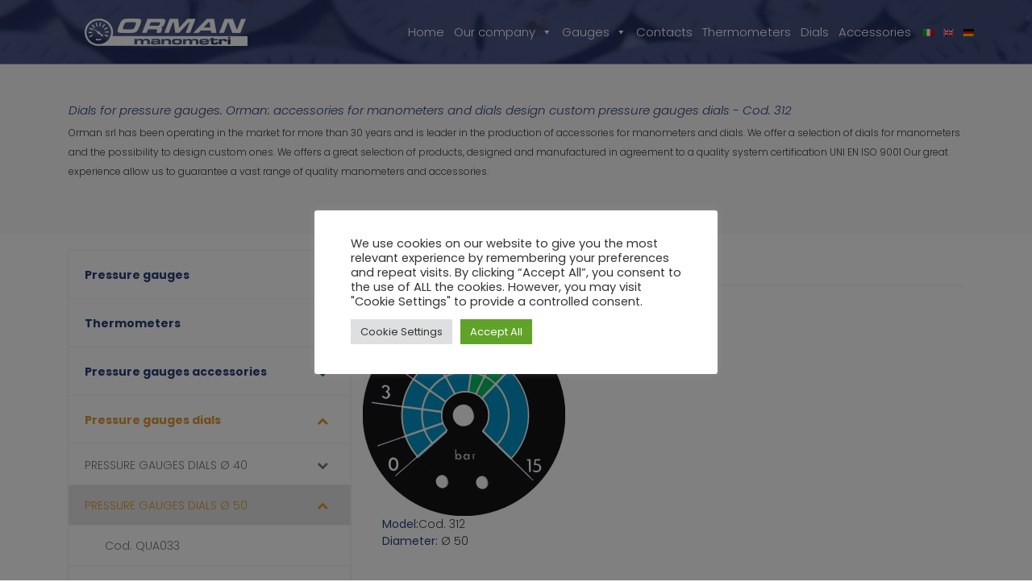

--- FILE ---
content_type: text/html; charset=UTF-8
request_url: https://en.ormanmanometri.com/quadranti/cod-_312_en/
body_size: 20750
content:
<!DOCTYPE html>
<html lang="en-US">
<head>
<meta charset="UTF-8">
<meta name="viewport" content="width=device-width, initial-scale=1">
<link rel="profile" href="http://gmpg.org/xfn/11">

<title>Dials for pressure gauges</title>
<meta name="Description" content="OR.MAN s.r.l. Industrial manometers manufacturing. Via delle imprese 30/32 -24041- BREMBATE (BG) tel. 035 4874089 fax. 035 4874815 - orman@orman.it">
<meta name="keywords" content="Dials for pressure gauges, Manometers, pressure gauges, production pressure gauges, pressure gauges for industry, thermometers">
	
	

<script src="https://maps.googleapis.com/maps/api/js?key=AIzaSyDkEwZ143ucD_bc92xscuzRGpbYF0yttWo"></script>
	
	

<meta name='robots' content='max-image-preview:large' />
	<style>img:is([sizes="auto" i], [sizes^="auto," i]) { contain-intrinsic-size: 3000px 1500px }</style>
	<link rel="alternate" hreflang="it-it" href="https://www.ormanmanometri.com/quadranti/cod-_312/" />
<link rel="alternate" hreflang="en-us" href="https://en.ormanmanometri.com/quadranti/cod-_312_en/" />
<link rel="alternate" hreflang="de-de" href="https://de.ormanmanometri.com/quadranti/cod-_312_de/" />
<link rel='dns-prefetch' href='//www.ormanmanometri.com' />
<link rel='dns-prefetch' href='//fonts.googleapis.com' />
<link rel='dns-prefetch' href='//use.fontawesome.com' />
<link rel="alternate" type="application/rss+xml" title="Orman manometri &raquo; Feed" href="https://en.ormanmanometri.com/feed/" />
<link rel="alternate" type="application/rss+xml" title="Orman manometri &raquo; Comments Feed" href="https://en.ormanmanometri.com/comments/feed/" />
<link rel='stylesheet' id='wp-block-library-css' href='https://en.ormanmanometri.com/wp-includes/css/dist/block-library/style.min.css?ver=6.8.3' type='text/css' media='all' />
<style id='classic-theme-styles-inline-css' type='text/css'>
/*! This file is auto-generated */
.wp-block-button__link{color:#fff;background-color:#32373c;border-radius:9999px;box-shadow:none;text-decoration:none;padding:calc(.667em + 2px) calc(1.333em + 2px);font-size:1.125em}.wp-block-file__button{background:#32373c;color:#fff;text-decoration:none}
</style>
<style id='global-styles-inline-css' type='text/css'>
:root{--wp--preset--aspect-ratio--square: 1;--wp--preset--aspect-ratio--4-3: 4/3;--wp--preset--aspect-ratio--3-4: 3/4;--wp--preset--aspect-ratio--3-2: 3/2;--wp--preset--aspect-ratio--2-3: 2/3;--wp--preset--aspect-ratio--16-9: 16/9;--wp--preset--aspect-ratio--9-16: 9/16;--wp--preset--color--black: #000000;--wp--preset--color--cyan-bluish-gray: #abb8c3;--wp--preset--color--white: #ffffff;--wp--preset--color--pale-pink: #f78da7;--wp--preset--color--vivid-red: #cf2e2e;--wp--preset--color--luminous-vivid-orange: #ff6900;--wp--preset--color--luminous-vivid-amber: #fcb900;--wp--preset--color--light-green-cyan: #7bdcb5;--wp--preset--color--vivid-green-cyan: #00d084;--wp--preset--color--pale-cyan-blue: #8ed1fc;--wp--preset--color--vivid-cyan-blue: #0693e3;--wp--preset--color--vivid-purple: #9b51e0;--wp--preset--gradient--vivid-cyan-blue-to-vivid-purple: linear-gradient(135deg,rgba(6,147,227,1) 0%,rgb(155,81,224) 100%);--wp--preset--gradient--light-green-cyan-to-vivid-green-cyan: linear-gradient(135deg,rgb(122,220,180) 0%,rgb(0,208,130) 100%);--wp--preset--gradient--luminous-vivid-amber-to-luminous-vivid-orange: linear-gradient(135deg,rgba(252,185,0,1) 0%,rgba(255,105,0,1) 100%);--wp--preset--gradient--luminous-vivid-orange-to-vivid-red: linear-gradient(135deg,rgba(255,105,0,1) 0%,rgb(207,46,46) 100%);--wp--preset--gradient--very-light-gray-to-cyan-bluish-gray: linear-gradient(135deg,rgb(238,238,238) 0%,rgb(169,184,195) 100%);--wp--preset--gradient--cool-to-warm-spectrum: linear-gradient(135deg,rgb(74,234,220) 0%,rgb(151,120,209) 20%,rgb(207,42,186) 40%,rgb(238,44,130) 60%,rgb(251,105,98) 80%,rgb(254,248,76) 100%);--wp--preset--gradient--blush-light-purple: linear-gradient(135deg,rgb(255,206,236) 0%,rgb(152,150,240) 100%);--wp--preset--gradient--blush-bordeaux: linear-gradient(135deg,rgb(254,205,165) 0%,rgb(254,45,45) 50%,rgb(107,0,62) 100%);--wp--preset--gradient--luminous-dusk: linear-gradient(135deg,rgb(255,203,112) 0%,rgb(199,81,192) 50%,rgb(65,88,208) 100%);--wp--preset--gradient--pale-ocean: linear-gradient(135deg,rgb(255,245,203) 0%,rgb(182,227,212) 50%,rgb(51,167,181) 100%);--wp--preset--gradient--electric-grass: linear-gradient(135deg,rgb(202,248,128) 0%,rgb(113,206,126) 100%);--wp--preset--gradient--midnight: linear-gradient(135deg,rgb(2,3,129) 0%,rgb(40,116,252) 100%);--wp--preset--font-size--small: 13px;--wp--preset--font-size--medium: 20px;--wp--preset--font-size--large: 36px;--wp--preset--font-size--x-large: 42px;--wp--preset--spacing--20: 0.44rem;--wp--preset--spacing--30: 0.67rem;--wp--preset--spacing--40: 1rem;--wp--preset--spacing--50: 1.5rem;--wp--preset--spacing--60: 2.25rem;--wp--preset--spacing--70: 3.38rem;--wp--preset--spacing--80: 5.06rem;--wp--preset--shadow--natural: 6px 6px 9px rgba(0, 0, 0, 0.2);--wp--preset--shadow--deep: 12px 12px 50px rgba(0, 0, 0, 0.4);--wp--preset--shadow--sharp: 6px 6px 0px rgba(0, 0, 0, 0.2);--wp--preset--shadow--outlined: 6px 6px 0px -3px rgba(255, 255, 255, 1), 6px 6px rgba(0, 0, 0, 1);--wp--preset--shadow--crisp: 6px 6px 0px rgba(0, 0, 0, 1);}:where(.is-layout-flex){gap: 0.5em;}:where(.is-layout-grid){gap: 0.5em;}body .is-layout-flex{display: flex;}.is-layout-flex{flex-wrap: wrap;align-items: center;}.is-layout-flex > :is(*, div){margin: 0;}body .is-layout-grid{display: grid;}.is-layout-grid > :is(*, div){margin: 0;}:where(.wp-block-columns.is-layout-flex){gap: 2em;}:where(.wp-block-columns.is-layout-grid){gap: 2em;}:where(.wp-block-post-template.is-layout-flex){gap: 1.25em;}:where(.wp-block-post-template.is-layout-grid){gap: 1.25em;}.has-black-color{color: var(--wp--preset--color--black) !important;}.has-cyan-bluish-gray-color{color: var(--wp--preset--color--cyan-bluish-gray) !important;}.has-white-color{color: var(--wp--preset--color--white) !important;}.has-pale-pink-color{color: var(--wp--preset--color--pale-pink) !important;}.has-vivid-red-color{color: var(--wp--preset--color--vivid-red) !important;}.has-luminous-vivid-orange-color{color: var(--wp--preset--color--luminous-vivid-orange) !important;}.has-luminous-vivid-amber-color{color: var(--wp--preset--color--luminous-vivid-amber) !important;}.has-light-green-cyan-color{color: var(--wp--preset--color--light-green-cyan) !important;}.has-vivid-green-cyan-color{color: var(--wp--preset--color--vivid-green-cyan) !important;}.has-pale-cyan-blue-color{color: var(--wp--preset--color--pale-cyan-blue) !important;}.has-vivid-cyan-blue-color{color: var(--wp--preset--color--vivid-cyan-blue) !important;}.has-vivid-purple-color{color: var(--wp--preset--color--vivid-purple) !important;}.has-black-background-color{background-color: var(--wp--preset--color--black) !important;}.has-cyan-bluish-gray-background-color{background-color: var(--wp--preset--color--cyan-bluish-gray) !important;}.has-white-background-color{background-color: var(--wp--preset--color--white) !important;}.has-pale-pink-background-color{background-color: var(--wp--preset--color--pale-pink) !important;}.has-vivid-red-background-color{background-color: var(--wp--preset--color--vivid-red) !important;}.has-luminous-vivid-orange-background-color{background-color: var(--wp--preset--color--luminous-vivid-orange) !important;}.has-luminous-vivid-amber-background-color{background-color: var(--wp--preset--color--luminous-vivid-amber) !important;}.has-light-green-cyan-background-color{background-color: var(--wp--preset--color--light-green-cyan) !important;}.has-vivid-green-cyan-background-color{background-color: var(--wp--preset--color--vivid-green-cyan) !important;}.has-pale-cyan-blue-background-color{background-color: var(--wp--preset--color--pale-cyan-blue) !important;}.has-vivid-cyan-blue-background-color{background-color: var(--wp--preset--color--vivid-cyan-blue) !important;}.has-vivid-purple-background-color{background-color: var(--wp--preset--color--vivid-purple) !important;}.has-black-border-color{border-color: var(--wp--preset--color--black) !important;}.has-cyan-bluish-gray-border-color{border-color: var(--wp--preset--color--cyan-bluish-gray) !important;}.has-white-border-color{border-color: var(--wp--preset--color--white) !important;}.has-pale-pink-border-color{border-color: var(--wp--preset--color--pale-pink) !important;}.has-vivid-red-border-color{border-color: var(--wp--preset--color--vivid-red) !important;}.has-luminous-vivid-orange-border-color{border-color: var(--wp--preset--color--luminous-vivid-orange) !important;}.has-luminous-vivid-amber-border-color{border-color: var(--wp--preset--color--luminous-vivid-amber) !important;}.has-light-green-cyan-border-color{border-color: var(--wp--preset--color--light-green-cyan) !important;}.has-vivid-green-cyan-border-color{border-color: var(--wp--preset--color--vivid-green-cyan) !important;}.has-pale-cyan-blue-border-color{border-color: var(--wp--preset--color--pale-cyan-blue) !important;}.has-vivid-cyan-blue-border-color{border-color: var(--wp--preset--color--vivid-cyan-blue) !important;}.has-vivid-purple-border-color{border-color: var(--wp--preset--color--vivid-purple) !important;}.has-vivid-cyan-blue-to-vivid-purple-gradient-background{background: var(--wp--preset--gradient--vivid-cyan-blue-to-vivid-purple) !important;}.has-light-green-cyan-to-vivid-green-cyan-gradient-background{background: var(--wp--preset--gradient--light-green-cyan-to-vivid-green-cyan) !important;}.has-luminous-vivid-amber-to-luminous-vivid-orange-gradient-background{background: var(--wp--preset--gradient--luminous-vivid-amber-to-luminous-vivid-orange) !important;}.has-luminous-vivid-orange-to-vivid-red-gradient-background{background: var(--wp--preset--gradient--luminous-vivid-orange-to-vivid-red) !important;}.has-very-light-gray-to-cyan-bluish-gray-gradient-background{background: var(--wp--preset--gradient--very-light-gray-to-cyan-bluish-gray) !important;}.has-cool-to-warm-spectrum-gradient-background{background: var(--wp--preset--gradient--cool-to-warm-spectrum) !important;}.has-blush-light-purple-gradient-background{background: var(--wp--preset--gradient--blush-light-purple) !important;}.has-blush-bordeaux-gradient-background{background: var(--wp--preset--gradient--blush-bordeaux) !important;}.has-luminous-dusk-gradient-background{background: var(--wp--preset--gradient--luminous-dusk) !important;}.has-pale-ocean-gradient-background{background: var(--wp--preset--gradient--pale-ocean) !important;}.has-electric-grass-gradient-background{background: var(--wp--preset--gradient--electric-grass) !important;}.has-midnight-gradient-background{background: var(--wp--preset--gradient--midnight) !important;}.has-small-font-size{font-size: var(--wp--preset--font-size--small) !important;}.has-medium-font-size{font-size: var(--wp--preset--font-size--medium) !important;}.has-large-font-size{font-size: var(--wp--preset--font-size--large) !important;}.has-x-large-font-size{font-size: var(--wp--preset--font-size--x-large) !important;}
:where(.wp-block-post-template.is-layout-flex){gap: 1.25em;}:where(.wp-block-post-template.is-layout-grid){gap: 1.25em;}
:where(.wp-block-columns.is-layout-flex){gap: 2em;}:where(.wp-block-columns.is-layout-grid){gap: 2em;}
:root :where(.wp-block-pullquote){font-size: 1.5em;line-height: 1.6;}
</style>
<link rel='stylesheet' id='contact-form-7-css' href='https://en.ormanmanometri.com/wp-content/plugins/contact-form-7/includes/css/styles.css?ver=6.1.4' type='text/css' media='all' />
<link rel='stylesheet' id='cookie-law-info-css' href='https://en.ormanmanometri.com/wp-content/plugins/cookie-law-info/legacy/public/css/cookie-law-info-public.css?ver=3.3.1' type='text/css' media='all' />
<link rel='stylesheet' id='cookie-law-info-gdpr-css' href='https://en.ormanmanometri.com/wp-content/plugins/cookie-law-info/legacy/public/css/cookie-law-info-gdpr.css?ver=3.3.1' type='text/css' media='all' />
<link rel='stylesheet' id='responsive-lightbox-swipebox-css' href='https://en.ormanmanometri.com/wp-content/plugins/responsive-lightbox/assets/swipebox/swipebox.min.css?ver=1.5.2' type='text/css' media='all' />
<style id='responsive-menu-inline-css' type='text/css'>
/** This file is major component of this plugin so please don't try to edit here. */
#rmp_menu_trigger-3627 {
  width: 40px;
  height: 40px;
  position: absolute;
  top: 20px;
  border-radius: 5px;
  display: none;
  text-decoration: none;
  right: 5%;
  background: transparent;
  transition: transform 0.5s, background-color 0.5s;
}
#rmp_menu_trigger-3627 .rmp-trigger-box {
  width: 25px;
  color: #ffffff;
}
#rmp_menu_trigger-3627 .rmp-trigger-icon-active, #rmp_menu_trigger-3627 .rmp-trigger-text-open {
  display: none;
}
#rmp_menu_trigger-3627.is-active .rmp-trigger-icon-active, #rmp_menu_trigger-3627.is-active .rmp-trigger-text-open {
  display: inline;
}
#rmp_menu_trigger-3627.is-active .rmp-trigger-icon-inactive, #rmp_menu_trigger-3627.is-active .rmp-trigger-text {
  display: none;
}
#rmp_menu_trigger-3627 .rmp-trigger-label {
  color: #ffffff;
  pointer-events: none;
  line-height: 13px;
  font-family: inherit;
  font-size: 14px;
  display: inline;
  text-transform: inherit;
}
#rmp_menu_trigger-3627 .rmp-trigger-label.rmp-trigger-label-top {
  display: block;
  margin-bottom: 12px;
}
#rmp_menu_trigger-3627 .rmp-trigger-label.rmp-trigger-label-bottom {
  display: block;
  margin-top: 12px;
}
#rmp_menu_trigger-3627 .responsive-menu-pro-inner {
  display: block;
}
#rmp_menu_trigger-3627 .rmp-trigger-icon-inactive .rmp-font-icon {
  color: #ffffff;
}
#rmp_menu_trigger-3627 .responsive-menu-pro-inner, #rmp_menu_trigger-3627 .responsive-menu-pro-inner::before, #rmp_menu_trigger-3627 .responsive-menu-pro-inner::after {
  width: 25px;
  height: 3px;
  background-color: #ffffff;
  border-radius: 4px;
  position: absolute;
}
#rmp_menu_trigger-3627 .rmp-trigger-icon-active .rmp-font-icon {
  color: #ffffff;
}
#rmp_menu_trigger-3627.is-active .responsive-menu-pro-inner, #rmp_menu_trigger-3627.is-active .responsive-menu-pro-inner::before, #rmp_menu_trigger-3627.is-active .responsive-menu-pro-inner::after {
  background-color: #ffffff;
}
#rmp_menu_trigger-3627:hover .rmp-trigger-icon-inactive .rmp-font-icon {
  color: #ffffff;
}
#rmp_menu_trigger-3627:not(.is-active):hover .responsive-menu-pro-inner, #rmp_menu_trigger-3627:not(.is-active):hover .responsive-menu-pro-inner::before, #rmp_menu_trigger-3627:not(.is-active):hover .responsive-menu-pro-inner::after {
  background-color: #ffffff;
}
#rmp_menu_trigger-3627 .responsive-menu-pro-inner::before {
  top: 10px;
}
#rmp_menu_trigger-3627 .responsive-menu-pro-inner::after {
  bottom: 10px;
}
#rmp_menu_trigger-3627.is-active .responsive-menu-pro-inner::after {
  bottom: 0;
}
/* Hamburger menu styling */
@media screen and (max-width: 992px) {
  /** Menu Title Style */
  /** Menu Additional Content Style */
  #mega-menu-wrap-primary {
    display: none !important;
  }
  #rmp_menu_trigger-3627 {
    display: block;
  }
  #rmp-container-3627 {
    position: fixed;
    top: 0;
    margin: 0;
    transition: transform 0.5s;
    overflow: auto;
    display: block;
    width: 65%;
    background-color: #243f78;
    background-image: url("");
    height: 100%;
    left: 0;
    padding-top: 0px;
    padding-left: 0px;
    padding-bottom: 0px;
    padding-right: 0px;
  }
  #rmp-menu-wrap-3627 {
    padding-top: 0px;
    padding-left: 0px;
    padding-bottom: 0px;
    padding-right: 0px;
    background-color: #243f78;
  }
  #rmp-menu-wrap-3627 .rmp-menu, #rmp-menu-wrap-3627 .rmp-submenu {
    width: 100%;
    box-sizing: border-box;
    margin: 0;
    padding: 0;
  }
  #rmp-menu-wrap-3627 .rmp-submenu-depth-1 .rmp-menu-item-link {
    padding-left: 10%;
  }
  #rmp-menu-wrap-3627 .rmp-submenu-depth-2 .rmp-menu-item-link {
    padding-left: 15%;
  }
  #rmp-menu-wrap-3627 .rmp-submenu-depth-3 .rmp-menu-item-link {
    padding-left: 20%;
  }
  #rmp-menu-wrap-3627 .rmp-submenu-depth-4 .rmp-menu-item-link {
    padding-left: 25%;
  }
  #rmp-menu-wrap-3627 .rmp-submenu.rmp-submenu-open {
    display: block;
  }
  #rmp-menu-wrap-3627 .rmp-menu-item {
    width: 100%;
    list-style: none;
    margin: 0;
  }
  #rmp-menu-wrap-3627 .rmp-menu-item-link {
    height: 50px;
    line-height: 40px;
    font-size: 14px;
    border-bottom: 1px solid #243f78;
    font-family: inherit;
    color: #ffffff;
    text-align: left;
    background-color: #243f78;
    font-weight: normal;
    letter-spacing: 0px;
    display: block;
    box-sizing: border-box;
    width: 100%;
    text-decoration: none;
    position: relative;
    overflow: hidden;
    transition: background-color 0.5s, border-color 0.5s, 0.5s;
    padding: 0 5%;
    padding-right: 50px;
  }
  #rmp-menu-wrap-3627 .rmp-menu-item-link:after, #rmp-menu-wrap-3627 .rmp-menu-item-link:before {
    display: none;
  }
  #rmp-menu-wrap-3627 .rmp-menu-item-link:hover, #rmp-menu-wrap-3627 .rmp-menu-item-link:focus {
    color: #ffffff;
    border-color: #243f78;
    background-color: #243f78;
  }
  #rmp-menu-wrap-3627 .rmp-menu-item-link:focus {
    outline: none;
    border-color: unset;
    box-shadow: unset;
  }
  #rmp-menu-wrap-3627 .rmp-menu-item-link .rmp-font-icon {
    height: 50px;
    line-height: 40px;
    margin-right: 10px;
    font-size: 14px;
  }
  #rmp-menu-wrap-3627 .rmp-menu-current-item .rmp-menu-item-link {
    color: #ffffff;
    border-color: #243f78;
    background-color: #243f78;
  }
  #rmp-menu-wrap-3627 .rmp-menu-current-item .rmp-menu-item-link:hover, #rmp-menu-wrap-3627 .rmp-menu-current-item .rmp-menu-item-link:focus {
    color: #ffffff;
    border-color: #243f78;
    background-color: #243f78;
  }
  #rmp-menu-wrap-3627 .rmp-menu-subarrow {
    position: absolute;
    top: 0;
    bottom: 0;
    text-align: center;
    overflow: hidden;
    background-size: cover;
    overflow: hidden;
    right: 0;
    border-left-style: solid;
    border-left-color: #243f78;
    border-left-width: 1px;
    height: 40px;
    width: 40px;
    color: #ffffff;
    background-color: #243f78;
  }
  #rmp-menu-wrap-3627 .rmp-menu-subarrow svg {
    fill: #ffffff;
  }
  #rmp-menu-wrap-3627 .rmp-menu-subarrow:hover {
    color: #ffffff;
    border-color: #243f78;
    background-color: #243f78;
  }
  #rmp-menu-wrap-3627 .rmp-menu-subarrow:hover svg {
    fill: #ffffff;
  }
  #rmp-menu-wrap-3627 .rmp-menu-subarrow .rmp-font-icon {
    margin-right: unset;
  }
  #rmp-menu-wrap-3627 .rmp-menu-subarrow * {
    vertical-align: middle;
    line-height: 40px;
  }
  #rmp-menu-wrap-3627 .rmp-menu-subarrow-active {
    display: block;
    background-size: cover;
    color: #ffffff;
    border-color: #243f78;
    background-color: #243f78;
  }
  #rmp-menu-wrap-3627 .rmp-menu-subarrow-active svg {
    fill: #ffffff;
  }
  #rmp-menu-wrap-3627 .rmp-menu-subarrow-active:hover {
    color: #ffffff;
    border-color: #243f78;
    background-color: #243f78;
  }
  #rmp-menu-wrap-3627 .rmp-menu-subarrow-active:hover svg {
    fill: #ffffff;
  }
  #rmp-menu-wrap-3627 .rmp-submenu {
    display: none;
  }
  #rmp-menu-wrap-3627 .rmp-submenu .rmp-menu-item-link {
    height: 40px;
    line-height: 40px;
    letter-spacing: 0px;
    font-size: 13px;
    border-bottom: 1px solid #243f78;
    font-family: inherit;
    font-weight: normal;
    color: #ffffff;
    text-align: left;
    background-color: #243f78;
  }
  #rmp-menu-wrap-3627 .rmp-submenu .rmp-menu-item-link:hover, #rmp-menu-wrap-3627 .rmp-submenu .rmp-menu-item-link:focus {
    color: #ffffff;
    border-color: #243f78;
    background-color: #50628a;
  }
  #rmp-menu-wrap-3627 .rmp-submenu .rmp-menu-current-item .rmp-menu-item-link {
    color: #ffffff;
    border-color: #243f78;
    background-color: #50628a;
  }
  #rmp-menu-wrap-3627 .rmp-submenu .rmp-menu-current-item .rmp-menu-item-link:hover, #rmp-menu-wrap-3627 .rmp-submenu .rmp-menu-current-item .rmp-menu-item-link:focus {
    color: #ffffff;
    border-color: #546996;
    background-color: #50628a;
  }
  #rmp-menu-wrap-3627 .rmp-submenu .rmp-menu-subarrow {
    right: 0;
    border-right: unset;
    border-left-style: solid;
    border-left-color: #243f78;
    border-left-width: 1px;
    height: 40px;
    line-height: 40px;
    width: 40px;
    color: #ffffff;
    background-color: #566c9c;
  }
  #rmp-menu-wrap-3627 .rmp-submenu .rmp-menu-subarrow:hover {
    color: #ffffff;
    border-color: #243f78;
    background-color: #566c9c;
  }
  #rmp-menu-wrap-3627 .rmp-submenu .rmp-menu-subarrow-active {
    color: #ffffff;
    border-color: #243f78;
    background-color: #566c9c;
  }
  #rmp-menu-wrap-3627 .rmp-submenu .rmp-menu-subarrow-active:hover {
    color: #ffffff;
    border-color: #243f78;
    background-color: #566c9c;
  }
  #rmp-menu-wrap-3627 .rmp-menu-item-description {
    margin: 0;
    padding: 5px 5%;
    opacity: 0.8;
    color: #ffffff;
  }
  #rmp-search-box-3627 {
    display: block;
    padding-top: 0px;
    padding-left: 5%;
    padding-bottom: 0px;
    padding-right: 5%;
  }
  #rmp-search-box-3627 .rmp-search-form {
    margin: 0;
  }
  #rmp-search-box-3627 .rmp-search-box {
    background: #ffffff;
    border: 1px solid #dadada;
    color: #333333;
    width: 100%;
    padding: 0 5%;
    border-radius: 30px;
    height: 45px;
    -webkit-appearance: none;
  }
  #rmp-search-box-3627 .rmp-search-box::placeholder {
    color: #c7c7cd;
  }
  #rmp-search-box-3627 .rmp-search-box:focus {
    background-color: #ffffff;
    outline: 2px solid #dadada;
    color: #333333;
  }
  #rmp-menu-title-3627 {
    background-color: #243f78;
    color: #ffffff;
    text-align: left;
    font-size: 13px;
    padding-top: 10%;
    padding-left: 5%;
    padding-bottom: 0%;
    padding-right: 5%;
    font-weight: 400;
    transition: background-color 0.5s, border-color 0.5s, color 0.5s;
  }
  #rmp-menu-title-3627:hover {
    background-color: #243f78;
    color: #ffffff;
  }
  #rmp-menu-title-3627 > .rmp-menu-title-link {
    color: #ffffff;
    width: 100%;
    background-color: unset;
    text-decoration: none;
  }
  #rmp-menu-title-3627 > .rmp-menu-title-link:hover {
    color: #ffffff;
  }
  #rmp-menu-title-3627 .rmp-font-icon {
    font-size: 13px;
  }
  #rmp-menu-additional-content-3627 {
    padding-top: 0px;
    padding-left: 5%;
    padding-bottom: 0px;
    padding-right: 5%;
    color: #ffffff;
    text-align: center;
    font-size: 16px;
  }
}
/**
This file contents common styling of menus.
*/
.rmp-container {
  display: none;
  visibility: visible;
  padding: 0px 0px 0px 0px;
  z-index: 99998;
  transition: all 0.3s;
  /** Scrolling bar in menu setting box **/
}
.rmp-container.rmp-fade-top, .rmp-container.rmp-fade-left, .rmp-container.rmp-fade-right, .rmp-container.rmp-fade-bottom {
  display: none;
}
.rmp-container.rmp-slide-left, .rmp-container.rmp-push-left {
  transform: translateX(-100%);
  -ms-transform: translateX(-100%);
  -webkit-transform: translateX(-100%);
  -moz-transform: translateX(-100%);
}
.rmp-container.rmp-slide-left.rmp-menu-open, .rmp-container.rmp-push-left.rmp-menu-open {
  transform: translateX(0);
  -ms-transform: translateX(0);
  -webkit-transform: translateX(0);
  -moz-transform: translateX(0);
}
.rmp-container.rmp-slide-right, .rmp-container.rmp-push-right {
  transform: translateX(100%);
  -ms-transform: translateX(100%);
  -webkit-transform: translateX(100%);
  -moz-transform: translateX(100%);
}
.rmp-container.rmp-slide-right.rmp-menu-open, .rmp-container.rmp-push-right.rmp-menu-open {
  transform: translateX(0);
  -ms-transform: translateX(0);
  -webkit-transform: translateX(0);
  -moz-transform: translateX(0);
}
.rmp-container.rmp-slide-top, .rmp-container.rmp-push-top {
  transform: translateY(-100%);
  -ms-transform: translateY(-100%);
  -webkit-transform: translateY(-100%);
  -moz-transform: translateY(-100%);
}
.rmp-container.rmp-slide-top.rmp-menu-open, .rmp-container.rmp-push-top.rmp-menu-open {
  transform: translateY(0);
  -ms-transform: translateY(0);
  -webkit-transform: translateY(0);
  -moz-transform: translateY(0);
}
.rmp-container.rmp-slide-bottom, .rmp-container.rmp-push-bottom {
  transform: translateY(100%);
  -ms-transform: translateY(100%);
  -webkit-transform: translateY(100%);
  -moz-transform: translateY(100%);
}
.rmp-container.rmp-slide-bottom.rmp-menu-open, .rmp-container.rmp-push-bottom.rmp-menu-open {
  transform: translateX(0);
  -ms-transform: translateX(0);
  -webkit-transform: translateX(0);
  -moz-transform: translateX(0);
}
.rmp-container::-webkit-scrollbar {
  width: 0px;
}
.rmp-container ::-webkit-scrollbar-track {
  box-shadow: inset 0 0 5px transparent;
}
.rmp-container ::-webkit-scrollbar-thumb {
  background: transparent;
}
.rmp-container ::-webkit-scrollbar-thumb:hover {
  background: transparent;
}
.rmp-container .rmp-menu-wrap .rmp-menu {
  transition: none;
  border-radius: 0;
  box-shadow: none;
  background: none;
  border: 0;
  bottom: auto;
  box-sizing: border-box;
  clip: auto;
  color: #666;
  display: block;
  float: none;
  font-family: inherit;
  font-size: 14px;
  height: auto;
  left: auto;
  line-height: 1.7;
  list-style-type: none;
  margin: 0;
  min-height: auto;
  max-height: none;
  opacity: 1;
  outline: none;
  overflow: visible;
  padding: 0;
  position: relative;
  pointer-events: auto;
  right: auto;
  text-align: left;
  text-decoration: none;
  text-indent: 0;
  text-transform: none;
  transform: none;
  top: auto;
  visibility: inherit;
  width: auto;
  word-wrap: break-word;
  white-space: normal;
}
.rmp-container .rmp-menu-additional-content {
  display: block;
  word-break: break-word;
}
.rmp-container .rmp-menu-title {
  display: flex;
  flex-direction: column;
}
.rmp-container .rmp-menu-title .rmp-menu-title-image {
  max-width: 100%;
  margin-bottom: 15px;
  display: block;
  margin: auto;
  margin-bottom: 15px;
}
button.rmp_menu_trigger {
  z-index: 999999;
  overflow: hidden;
  outline: none;
  border: 0;
  display: none;
  margin: 0;
  transition: transform 0.5s, background-color 0.5s;
  padding: 0;
}
button.rmp_menu_trigger .responsive-menu-pro-inner::before, button.rmp_menu_trigger .responsive-menu-pro-inner::after {
  content: "";
  display: block;
}
button.rmp_menu_trigger .responsive-menu-pro-inner::before {
  top: 10px;
}
button.rmp_menu_trigger .responsive-menu-pro-inner::after {
  bottom: 10px;
}
button.rmp_menu_trigger .rmp-trigger-box {
  width: 40px;
  display: inline-block;
  position: relative;
  pointer-events: none;
  vertical-align: super;
}
/*  Menu Trigger Boring Animation */
.rmp-menu-trigger-boring .responsive-menu-pro-inner {
  transition-property: none;
}
.rmp-menu-trigger-boring .responsive-menu-pro-inner::after, .rmp-menu-trigger-boring .responsive-menu-pro-inner::before {
  transition-property: none;
}
.rmp-menu-trigger-boring.is-active .responsive-menu-pro-inner {
  transform: rotate(45deg);
}
.rmp-menu-trigger-boring.is-active .responsive-menu-pro-inner:before {
  top: 0;
  opacity: 0;
}
.rmp-menu-trigger-boring.is-active .responsive-menu-pro-inner:after {
  bottom: 0;
  transform: rotate(-90deg);
}

</style>
<link rel='stylesheet' id='dashicons-css' href='https://en.ormanmanometri.com/wp-includes/css/dashicons.min.css?ver=6.8.3' type='text/css' media='all' />
<link rel='stylesheet' id='wpml-menu-item-0-css' href='//en.ormanmanometri.com/wp-content/plugins/sitepress-multilingual-cms/templates/language-switchers/menu-item/style.css?ver=1' type='text/css' media='all' />
<link rel='stylesheet' id='megamenu-css' href='https://en.ormanmanometri.com/wp-content/uploads/maxmegamenu/style_en.css?ver=c58ab1' type='text/css' media='all' />
<link rel='stylesheet' id='strappress-style-css' href='https://en.ormanmanometri.com/wp-content/themes/orman/style.min.css?ver=1.0.0' type='text/css' media='all' />
<link rel='stylesheet' id='custom-style-css' href='https://en.ormanmanometri.com/wp-content/themes/orman/custom.css?ver=1.0.0' type='text/css' media='all' />
<link rel='stylesheet' id='animate-style-css' href='https://en.ormanmanometri.com/wp-content/themes/orman/aos.css?ver=1.0.0' type='text/css' media='all' />
<link rel='stylesheet' id='wpb-google-fonts-css' href='https://fonts.googleapis.com/css?family=Poppins%3A300%2C300i%2C400%2C500%2C500i%2C700%22%22&#038;ver=6.8.3' type='text/css' media='all' />
<link rel='stylesheet' id='bfa-font-awesome-css' href='https://use.fontawesome.com/releases/v5.15.4/css/all.css?ver=2.0.3' type='text/css' media='all' />
<link rel='stylesheet' id='bfa-font-awesome-v4-shim-css' href='https://use.fontawesome.com/releases/v5.15.4/css/v4-shims.css?ver=2.0.3' type='text/css' media='all' />
<style id='bfa-font-awesome-v4-shim-inline-css' type='text/css'>

			@font-face {
				font-family: 'FontAwesome';
				src: url('https://use.fontawesome.com/releases/v5.15.4/webfonts/fa-brands-400.eot'),
				url('https://use.fontawesome.com/releases/v5.15.4/webfonts/fa-brands-400.eot?#iefix') format('embedded-opentype'),
				url('https://use.fontawesome.com/releases/v5.15.4/webfonts/fa-brands-400.woff2') format('woff2'),
				url('https://use.fontawesome.com/releases/v5.15.4/webfonts/fa-brands-400.woff') format('woff'),
				url('https://use.fontawesome.com/releases/v5.15.4/webfonts/fa-brands-400.ttf') format('truetype'),
				url('https://use.fontawesome.com/releases/v5.15.4/webfonts/fa-brands-400.svg#fontawesome') format('svg');
			}

			@font-face {
				font-family: 'FontAwesome';
				src: url('https://use.fontawesome.com/releases/v5.15.4/webfonts/fa-solid-900.eot'),
				url('https://use.fontawesome.com/releases/v5.15.4/webfonts/fa-solid-900.eot?#iefix') format('embedded-opentype'),
				url('https://use.fontawesome.com/releases/v5.15.4/webfonts/fa-solid-900.woff2') format('woff2'),
				url('https://use.fontawesome.com/releases/v5.15.4/webfonts/fa-solid-900.woff') format('woff'),
				url('https://use.fontawesome.com/releases/v5.15.4/webfonts/fa-solid-900.ttf') format('truetype'),
				url('https://use.fontawesome.com/releases/v5.15.4/webfonts/fa-solid-900.svg#fontawesome') format('svg');
			}

			@font-face {
				font-family: 'FontAwesome';
				src: url('https://use.fontawesome.com/releases/v5.15.4/webfonts/fa-regular-400.eot'),
				url('https://use.fontawesome.com/releases/v5.15.4/webfonts/fa-regular-400.eot?#iefix') format('embedded-opentype'),
				url('https://use.fontawesome.com/releases/v5.15.4/webfonts/fa-regular-400.woff2') format('woff2'),
				url('https://use.fontawesome.com/releases/v5.15.4/webfonts/fa-regular-400.woff') format('woff'),
				url('https://use.fontawesome.com/releases/v5.15.4/webfonts/fa-regular-400.ttf') format('truetype'),
				url('https://use.fontawesome.com/releases/v5.15.4/webfonts/fa-regular-400.svg#fontawesome') format('svg');
				unicode-range: U+F004-F005,U+F007,U+F017,U+F022,U+F024,U+F02E,U+F03E,U+F044,U+F057-F059,U+F06E,U+F070,U+F075,U+F07B-F07C,U+F080,U+F086,U+F089,U+F094,U+F09D,U+F0A0,U+F0A4-F0A7,U+F0C5,U+F0C7-F0C8,U+F0E0,U+F0EB,U+F0F3,U+F0F8,U+F0FE,U+F111,U+F118-F11A,U+F11C,U+F133,U+F144,U+F146,U+F14A,U+F14D-F14E,U+F150-F152,U+F15B-F15C,U+F164-F165,U+F185-F186,U+F191-F192,U+F1AD,U+F1C1-F1C9,U+F1CD,U+F1D8,U+F1E3,U+F1EA,U+F1F6,U+F1F9,U+F20A,U+F247-F249,U+F24D,U+F254-F25B,U+F25D,U+F267,U+F271-F274,U+F279,U+F28B,U+F28D,U+F2B5-F2B6,U+F2B9,U+F2BB,U+F2BD,U+F2C1-F2C2,U+F2D0,U+F2D2,U+F2DC,U+F2ED,U+F328,U+F358-F35B,U+F3A5,U+F3D1,U+F410,U+F4AD;
			}
		
</style>
<link rel='stylesheet' id='bellows-css' href='https://en.ormanmanometri.com/wp-content/plugins/bellows-pro/pro/assets/css/bellows.min.css?ver=1.2.1' type='text/css' media='all' />
<link rel='stylesheet' id='bellows-font-awesome-css' href='https://en.ormanmanometri.com/wp-content/plugins/bellows-pro/assets/css/fontawesome/css/font-awesome.min.css?ver=1.2.1' type='text/css' media='all' />
<link rel='stylesheet' id='bellows-vanilla-css' href='https://en.ormanmanometri.com/wp-content/plugins/bellows-pro/assets/css/skins/vanilla.css?ver=1.2.1' type='text/css' media='all' />
<script type="text/javascript" src="https://en.ormanmanometri.com/wp-includes/js/jquery/jquery.min.js?ver=3.7.1" id="jquery-core-js"></script>
<script type="text/javascript" src="https://en.ormanmanometri.com/wp-includes/js/jquery/jquery-migrate.min.js?ver=3.4.1" id="jquery-migrate-js"></script>
<script type="text/javascript" src="https://en.ormanmanometri.com/wp-content/plugins/sitepress-multilingual-cms/res/js/jquery.cookie.js?ver=4.4.9" id="jquery.cookie-js"></script>
<script type="text/javascript" id="wpml-cookie-js-extra">
/* <![CDATA[ */
var wpml_cookies = {"wp-wpml_current_language":{"value":"en","expires":1,"path":"\/"}};
var wpml_cookies = {"wp-wpml_current_language":{"value":"en","expires":1,"path":"\/"}};
/* ]]> */
</script>
<script type="text/javascript" src="https://en.ormanmanometri.com/wp-content/plugins/sitepress-multilingual-cms/res/js/cookies/language-cookie.js?ver=4.4.9" id="wpml-cookie-js"></script>
<script type="text/javascript" id="cookie-law-info-js-extra">
/* <![CDATA[ */
var Cli_Data = {"nn_cookie_ids":[],"cookielist":[],"non_necessary_cookies":[],"ccpaEnabled":"","ccpaRegionBased":"","ccpaBarEnabled":"","strictlyEnabled":["necessary","obligatoire"],"ccpaType":"gdpr","js_blocking":"1","custom_integration":"","triggerDomRefresh":"","secure_cookies":""};
var cli_cookiebar_settings = {"animate_speed_hide":"500","animate_speed_show":"500","background":"#FFF","border":"#b1a6a6c2","border_on":"","button_1_button_colour":"#61a229","button_1_button_hover":"#4e8221","button_1_link_colour":"#fff","button_1_as_button":"1","button_1_new_win":"","button_2_button_colour":"#333","button_2_button_hover":"#292929","button_2_link_colour":"#444","button_2_as_button":"","button_2_hidebar":"","button_3_button_colour":"#dedfe0","button_3_button_hover":"#b2b2b3","button_3_link_colour":"#333333","button_3_as_button":"1","button_3_new_win":"","button_4_button_colour":"#dedfe0","button_4_button_hover":"#b2b2b3","button_4_link_colour":"#333333","button_4_as_button":"1","button_7_button_colour":"#61a229","button_7_button_hover":"#4e8221","button_7_link_colour":"#fff","button_7_as_button":"1","button_7_new_win":"","font_family":"inherit","header_fix":"","notify_animate_hide":"1","notify_animate_show":"","notify_div_id":"#cookie-law-info-bar","notify_position_horizontal":"right","notify_position_vertical":"bottom","scroll_close":"","scroll_close_reload":"","accept_close_reload":"","reject_close_reload":"","showagain_tab":"","showagain_background":"#fff","showagain_border":"#000","showagain_div_id":"#cookie-law-info-again","showagain_x_position":"100px","text":"#333333","show_once_yn":"","show_once":"10000","logging_on":"","as_popup":"","popup_overlay":"1","bar_heading_text":"","cookie_bar_as":"popup","popup_showagain_position":"bottom-right","widget_position":"left"};
var log_object = {"ajax_url":"https:\/\/en.ormanmanometri.com\/wp-admin\/admin-ajax.php"};
/* ]]> */
</script>
<script type="text/javascript" src="https://en.ormanmanometri.com/wp-content/plugins/cookie-law-info/legacy/public/js/cookie-law-info-public.js?ver=3.3.1" id="cookie-law-info-js"></script>
<script type="text/javascript" src="https://en.ormanmanometri.com/wp-content/plugins/responsive-lightbox/assets/dompurify/purify.min.js?ver=3.3.1" id="dompurify-js"></script>
<script type="text/javascript" id="responsive-lightbox-sanitizer-js-before">
/* <![CDATA[ */
window.RLG = window.RLG || {}; window.RLG.sanitizeAllowedHosts = ["youtube.com","www.youtube.com","youtu.be","vimeo.com","player.vimeo.com"];
/* ]]> */
</script>
<script type="text/javascript" src="https://en.ormanmanometri.com/wp-content/plugins/responsive-lightbox/js/sanitizer.js?ver=2.6.1" id="responsive-lightbox-sanitizer-js"></script>
<script type="text/javascript" src="https://en.ormanmanometri.com/wp-content/plugins/responsive-lightbox/assets/swipebox/jquery.swipebox.min.js?ver=1.5.2" id="responsive-lightbox-swipebox-js"></script>
<script type="text/javascript" src="https://en.ormanmanometri.com/wp-includes/js/underscore.min.js?ver=1.13.7" id="underscore-js"></script>
<script type="text/javascript" src="https://en.ormanmanometri.com/wp-content/plugins/responsive-lightbox/assets/infinitescroll/infinite-scroll.pkgd.min.js?ver=4.0.1" id="responsive-lightbox-infinite-scroll-js"></script>
<script type="text/javascript" id="responsive-lightbox-js-before">
/* <![CDATA[ */
var rlArgs = {"script":"swipebox","selector":"lightbox","customEvents":"","activeGalleries":true,"animation":true,"hideCloseButtonOnMobile":false,"removeBarsOnMobile":false,"hideBars":true,"hideBarsDelay":5000,"videoMaxWidth":1080,"useSVG":true,"loopAtEnd":false,"woocommerce_gallery":false,"ajaxurl":"https:\/\/en.ormanmanometri.com\/wp-admin\/admin-ajax.php","nonce":"5faefdd3e7","preview":false,"postId":542,"scriptExtension":false};
/* ]]> */
</script>
<script type="text/javascript" src="https://en.ormanmanometri.com/wp-content/plugins/responsive-lightbox/js/front.js?ver=2.6.1" id="responsive-lightbox-js"></script>
<script type="text/javascript" id="rmp_menu_scripts-js-extra">
/* <![CDATA[ */
var rmp_menu = {"ajaxURL":"https:\/\/en.ormanmanometri.com\/wp-admin\/admin-ajax.php","wp_nonce":"b0dc64f072","menu":[{"menu_theme":null,"theme_type":"default","theme_location_menu":"","submenu_submenu_arrow_width":"40","submenu_submenu_arrow_width_unit":"px","submenu_submenu_arrow_height":"40","submenu_submenu_arrow_height_unit":"px","submenu_arrow_position":"right","submenu_sub_arrow_background_colour":"#566c9c","submenu_sub_arrow_background_hover_colour":"#566c9c","submenu_sub_arrow_background_colour_active":"#566c9c","submenu_sub_arrow_background_hover_colour_active":"#566c9c","submenu_sub_arrow_border_width":"1","submenu_sub_arrow_border_width_unit":"px","submenu_sub_arrow_border_colour":"#243f78","submenu_sub_arrow_border_hover_colour":"#243f78","submenu_sub_arrow_border_colour_active":"#243f78","submenu_sub_arrow_border_hover_colour_active":"#243f78","submenu_sub_arrow_shape_colour":"#ffffff","submenu_sub_arrow_shape_hover_colour":"#ffffff","submenu_sub_arrow_shape_colour_active":"#ffffff","submenu_sub_arrow_shape_hover_colour_active":"#ffffff","use_header_bar":"off","header_bar_items_order":"{\"logo\":\"on\",\"title\":\"on\",\"search\":\"on\",\"html content\":\"on\"}","header_bar_title":"","header_bar_html_content":"","header_bar_logo":"","header_bar_logo_link":"","header_bar_logo_width":"","header_bar_logo_width_unit":"%","header_bar_logo_height":"","header_bar_logo_height_unit":"px","header_bar_height":"80","header_bar_height_unit":"px","header_bar_padding":{"top":"0px","right":"5%","bottom":"0px","left":"5%"},"header_bar_font":"","header_bar_font_size":"14","header_bar_font_size_unit":"px","header_bar_text_color":"#ffffff","header_bar_background_color":"#ffffff","header_bar_breakpoint":"800","header_bar_position_type":"fixed","header_bar_adjust_page":null,"header_bar_scroll_enable":"off","header_bar_scroll_background_color":"#36bdf6","mobile_breakpoint":"600","tablet_breakpoint":"992","transition_speed":"0.5","sub_menu_speed":"0.2","show_menu_on_page_load":"","menu_disable_scrolling":"off","menu_overlay":"off","menu_overlay_colour":"rgba(0, 0, 0, 0.7)","desktop_menu_width":"","desktop_menu_width_unit":"%","desktop_menu_positioning":"fixed","desktop_menu_side":"","desktop_menu_to_hide":"","use_current_theme_location":"off","mega_menu":{"225":"off","227":"off","229":"off","228":"off","226":"off"},"desktop_submenu_open_animation":"","desktop_submenu_open_animation_speed":"0ms","desktop_submenu_open_on_click":"","desktop_menu_hide_and_show":"","menu_name":"Default Menu","menu_to_use":"main-menu","different_menu_for_mobile":"off","menu_to_use_in_mobile":"main-menu","use_mobile_menu":"on","use_tablet_menu":"on","use_desktop_menu":"","menu_display_on":"all-pages","menu_to_hide":"#mega-menu-wrap-primary","submenu_descriptions_on":"","custom_walker":"","menu_background_colour":"#243f78","menu_depth":"5","smooth_scroll_on":"off","smooth_scroll_speed":"500","menu_font_icons":[],"menu_links_height":"50","menu_links_height_unit":"px","menu_links_line_height":"40","menu_links_line_height_unit":"px","menu_depth_0":"5","menu_depth_0_unit":"%","menu_font_size":"14","menu_font_size_unit":"px","menu_font":"","menu_font_weight":"normal","menu_text_alignment":"left","menu_text_letter_spacing":"","menu_word_wrap":"off","menu_link_colour":"#ffffff","menu_link_hover_colour":"#ffffff","menu_current_link_colour":"#ffffff","menu_current_link_hover_colour":"#ffffff","menu_item_background_colour":"#243f78","menu_item_background_hover_colour":"#243f78","menu_current_item_background_colour":"#243f78","menu_current_item_background_hover_colour":"#243f78","menu_border_width":"1","menu_border_width_unit":"px","menu_item_border_colour":"#243f78","menu_item_border_colour_hover":"#243f78","menu_current_item_border_colour":"#243f78","menu_current_item_border_hover_colour":"#243f78","submenu_links_height":"40","submenu_links_height_unit":"px","submenu_links_line_height":"40","submenu_links_line_height_unit":"px","menu_depth_side":"left","menu_depth_1":"10","menu_depth_1_unit":"%","menu_depth_2":"15","menu_depth_2_unit":"%","menu_depth_3":"20","menu_depth_3_unit":"%","menu_depth_4":"25","menu_depth_4_unit":"%","submenu_item_background_colour":"#243f78","submenu_item_background_hover_colour":"#50628a","submenu_current_item_background_colour":"#50628a","submenu_current_item_background_hover_colour":"#50628a","submenu_border_width":"1","submenu_border_width_unit":"px","submenu_item_border_colour":"#243f78","submenu_item_border_colour_hover":"#243f78","submenu_current_item_border_colour":"#243f78","submenu_current_item_border_hover_colour":"#546996","submenu_font_size":"13","submenu_font_size_unit":"px","submenu_font":"","submenu_font_weight":"normal","submenu_text_letter_spacing":"","submenu_text_alignment":"left","submenu_link_colour":"#ffffff","submenu_link_hover_colour":"#ffffff","submenu_current_link_colour":"#ffffff","submenu_current_link_hover_colour":"#ffffff","inactive_arrow_shape":"\u25bc","active_arrow_shape":"\u25b2","inactive_arrow_font_icon":"","active_arrow_font_icon":"","inactive_arrow_image":"","active_arrow_image":"","submenu_arrow_width":"40","submenu_arrow_width_unit":"px","submenu_arrow_height":"40","submenu_arrow_height_unit":"px","arrow_position":"right","menu_sub_arrow_shape_colour":"#ffffff","menu_sub_arrow_shape_hover_colour":"#ffffff","menu_sub_arrow_shape_colour_active":"#ffffff","menu_sub_arrow_shape_hover_colour_active":"#ffffff","menu_sub_arrow_border_width":"1","menu_sub_arrow_border_width_unit":"px","menu_sub_arrow_border_colour":"#243f78","menu_sub_arrow_border_hover_colour":"#243f78","menu_sub_arrow_border_colour_active":"#243f78","menu_sub_arrow_border_hover_colour_active":"#243f78","menu_sub_arrow_background_colour":"#243f78","menu_sub_arrow_background_hover_colour":"#243f78","menu_sub_arrow_background_colour_active":"#243f78","menu_sub_arrow_background_hover_colour_active":"#243f78","fade_submenus":"off","fade_submenus_side":"left","fade_submenus_delay":"100","fade_submenus_speed":"500","use_slide_effect":"off","slide_effect_back_to_text":"Back","accordion_animation":"off","auto_expand_all_submenus":"off","auto_expand_current_submenus":"off","menu_item_click_to_trigger_submenu":"off","button_width":"40","button_width_unit":"px","button_height":"40","button_height_unit":"px","button_background_colour":"#566c9c","button_background_colour_hover":"#566c9c","button_background_colour_active":"#50628a","toggle_button_border_radius":"5","button_transparent_background":"on","button_left_or_right":"right","button_position_type":"absolute","button_distance_from_side":"5","button_distance_from_side_unit":"%","button_top":"20","button_top_unit":"px","button_push_with_animation":"off","button_click_animation":"boring","button_line_margin":"5","button_line_margin_unit":"px","button_line_width":"25","button_line_width_unit":"px","button_line_height":"3","button_line_height_unit":"px","button_line_colour":"#ffffff","button_line_colour_hover":"#ffffff","button_line_colour_active":"#ffffff","button_font_icon":"","button_font_icon_when_clicked":"","button_image":"","button_image_when_clicked":"","button_title":"","button_title_open":"","button_title_position":"left","menu_container_columns":"","button_font":"","button_font_size":"14","button_font_size_unit":"px","button_title_line_height":"13","button_title_line_height_unit":"px","button_text_colour":"#ffffff","button_trigger_type_click":"on","button_trigger_type_hover":"off","button_click_trigger":"#responsive-menu-button","items_order":{"additional content":"","title":"on","menu":"on","search":""},"menu_title":"","menu_title_link":"","menu_title_link_location":"_self","menu_title_image":"http:\/\/www.ormanmanometri.com\/wp-content\/uploads\/2018\/04\/logo_orman_manometri.png","menu_title_font_icon":"","menu_title_section_padding":{"top":"10%","right":"5%","bottom":"0%","left":"5%"},"menu_title_background_colour":"#243f78","menu_title_background_hover_colour":"#243f78","menu_title_font_size":"13","menu_title_font_size_unit":"px","menu_title_alignment":"left","menu_title_font_weight":"400","menu_title_font_family":"","menu_title_colour":"#ffffff","menu_title_hover_colour":"#ffffff","menu_title_image_width":"","menu_title_image_width_unit":"%","menu_title_image_height":"","menu_title_image_height_unit":"px","menu_additional_content":"","menu_additional_section_padding":{"left":"5%","top":"0px","right":"5%","bottom":"0px"},"menu_additional_content_font_size":"16","menu_additional_content_font_size_unit":"px","menu_additional_content_alignment":"center","menu_additional_content_colour":"#ffffff","menu_search_box_text":"Search","menu_search_box_code":"","menu_search_section_padding":{"left":"5%","top":"0px","right":"5%","bottom":"0px"},"menu_search_box_height":"45","menu_search_box_height_unit":"px","menu_search_box_border_radius":"30","menu_search_box_text_colour":"#333333","menu_search_box_background_colour":"#ffffff","menu_search_box_placeholder_colour":"#c7c7cd","menu_search_box_border_colour":"#dadada","menu_section_padding":{"top":"0px","right":"0px","bottom":"0px","left":"0px"},"menu_width":"65","menu_width_unit":"%","menu_maximum_width":"","menu_maximum_width_unit":"px","menu_minimum_width":"","menu_minimum_width_unit":"px","menu_auto_height":"off","menu_container_padding":{"top":"0px","right":"0px","bottom":"0px","left":"0px"},"menu_container_background_colour":"#243f78","menu_background_image":"","animation_type":"slide","menu_appear_from":"left","animation_speed":"0.5","page_wrapper":"","menu_close_on_body_click":"off","menu_close_on_scroll":"off","menu_close_on_link_click":"off","enable_touch_gestures":"","active_arrow_font_icon_type":"font-awesome","active_arrow_image_alt":"","admin_theme":"dark","breakpoint":"992","button_font_icon_type":"font-awesome","button_font_icon_when_clicked_type":"font-awesome","button_image_alt":"","button_image_alt_when_clicked":"","button_trigger_type":"click","custom_css":"","desktop_menu_options":"{\"47\":{\"type\":\"standard\",\"width\":\"auto\",\"parent_background_colour\":\"\",\"parent_background_image\":\"\"},\"1611\":{\"type\":\"standard\",\"width\":\"auto\",\"parent_background_colour\":\"\",\"parent_background_image\":\"\"},\"1728\":{\"width\":\"auto\",\"widgets\":[{\"title\":{\"enabled\":\"true\"}}]},\"1727\":{\"width\":\"auto\",\"widgets\":[{\"title\":{\"enabled\":\"true\"}}]},\"1662\":{\"width\":\"auto\",\"widgets\":[{\"title\":{\"enabled\":\"true\"}}]},\"1726\":{\"width\":\"auto\",\"widgets\":[{\"title\":{\"enabled\":\"true\"}}]},\"1725\":{\"width\":\"auto\",\"widgets\":[{\"title\":{\"enabled\":\"true\"}}]},\"966\":{\"type\":\"standard\",\"width\":\"auto\",\"parent_background_colour\":\"\",\"parent_background_image\":\"\"},\"1657\":{\"width\":\"auto\",\"widgets\":[{\"title\":{\"enabled\":\"true\"}}]},\"1656\":{\"width\":\"auto\",\"widgets\":[{\"title\":{\"enabled\":\"true\"}}]},\"1655\":{\"width\":\"auto\",\"widgets\":[{\"title\":{\"enabled\":\"true\"}}]},\"1654\":{\"width\":\"auto\",\"widgets\":[{\"title\":{\"enabled\":\"true\"}}]},\"1653\":{\"width\":\"auto\",\"widgets\":[{\"title\":{\"enabled\":\"true\"}}]},\"1652\":{\"width\":\"auto\",\"widgets\":[{\"title\":{\"enabled\":\"true\"}}]},\"1650\":{\"width\":\"auto\",\"widgets\":[{\"title\":{\"enabled\":\"true\"}}]},\"1651\":{\"width\":\"auto\",\"widgets\":[{\"title\":{\"enabled\":\"true\"}}]},\"906\":{\"type\":\"standard\",\"width\":\"auto\",\"parent_background_colour\":\"\",\"parent_background_image\":\"\"},\"907\":{\"type\":\"standard\",\"width\":\"auto\",\"parent_background_colour\":\"\",\"parent_background_image\":\"\"},\"908\":{\"type\":\"standard\",\"width\":\"auto\",\"parent_background_colour\":\"\",\"parent_background_image\":\"\"},\"1609\":{\"type\":\"standard\",\"width\":\"auto\",\"parent_background_colour\":\"\",\"parent_background_image\":\"\"},\"1608\":{\"type\":\"standard\",\"width\":\"auto\",\"parent_background_colour\":\"\",\"parent_background_image\":\"\"}}","excluded_pages":null,"external_files":"off","header_bar_logo_alt":"","hide_on_desktop":"off","hide_on_mobile":"off","inactive_arrow_font_icon_type":"font-awesome","inactive_arrow_image_alt":"","keyboard_shortcut_close_menu":"27,37","keyboard_shortcut_open_menu":"32,39","menu_adjust_for_wp_admin_bar":"off","menu_depth_5":"30","menu_depth_5_unit":"%","menu_title_font_icon_type":"font-awesome","menu_title_image_alt":"","minify_scripts":"off","mobile_only":"off","remove_bootstrap":"","remove_fontawesome":"","scripts_in_footer":"off","shortcode":"off","single_menu_font":"","single_menu_font_size":"14","single_menu_font_size_unit":"px","single_menu_height":"80","single_menu_height_unit":"px","single_menu_item_background_colour":"#ffffff","single_menu_item_background_colour_hover":"#ffffff","single_menu_item_link_colour":"#000000","single_menu_item_link_colour_hover":"#000000","single_menu_item_submenu_background_colour":"#ffffff","single_menu_item_submenu_background_colour_hover":"#ffffff","single_menu_item_submenu_link_colour":"#000000","single_menu_item_submenu_link_colour_hover":"#000000","single_menu_line_height":"80","single_menu_line_height_unit":"px","single_menu_submenu_font":"","single_menu_submenu_font_size":"12","single_menu_submenu_font_size_unit":"px","single_menu_submenu_height":"","single_menu_submenu_height_unit":"auto","single_menu_submenu_line_height":"40","single_menu_submenu_line_height_unit":"px","menu_title_padding":{"left":"5%","top":"0px","right":"5%","bottom":"0px"},"menu_id":3627,"active_toggle_contents":"\u25b2","inactive_toggle_contents":"\u25bc"}]};
/* ]]> */
</script>
<script type="text/javascript" src="https://en.ormanmanometri.com/wp-content/plugins/responsive-menu/v4.0.0/assets/js/rmp-menu.js?ver=4.6.0" id="rmp_menu_scripts-js"></script>
<script type="text/javascript" id="wpml-xdomain-data-js-extra">
/* <![CDATA[ */
var wpml_xdomain_data = {"css_selector":"wpml-ls-item","ajax_url":"https:\/\/en.ormanmanometri.com\/wp-admin\/admin-ajax.php","current_lang":"en"};
/* ]]> */
</script>
<script type="text/javascript" src="https://en.ormanmanometri.com/wp-content/plugins/sitepress-multilingual-cms/res/js/xdomain-data.js?ver=4.4.9" id="wpml-xdomain-data-js"></script>
<link rel="https://api.w.org/" href="https://en.ormanmanometri.com/wp-json/" /><link rel="EditURI" type="application/rsd+xml" title="RSD" href="https://en.ormanmanometri.com/xmlrpc.php?rsd" />
<meta name="generator" content="WordPress 6.8.3" />
<link rel="canonical" href="https://en.ormanmanometri.com/quadranti/cod-_312_en/" />
<link rel='shortlink' href='https://en.ormanmanometri.com/?p=542' />
<link rel="alternate" title="oEmbed (JSON)" type="application/json+oembed" href="https://en.ormanmanometri.com/wp-json/oembed/1.0/embed?url=https%3A%2F%2Fen.ormanmanometri.com%2Fquadranti%2Fcod-_312_en%2F" />
<link rel="alternate" title="oEmbed (XML)" type="text/xml+oembed" href="https://en.ormanmanometri.com/wp-json/oembed/1.0/embed?url=https%3A%2F%2Fen.ormanmanometri.com%2Fquadranti%2Fcod-_312_en%2F&#038;format=xml" />
<meta name="generator" content="WPML ver:4.4.9 stt:1,3,27;" />
<style id="bellows-custom-generated-css">
/** Bellows Custom Menu Styles (Customizer) **/
/* main */
.bellows.bellows-main { background-color:#ffffff; }
.bellows.bellows-main .bellows-nav .bellows-item-level-0 > .bellows-target:hover { background-color:#ffffff; color:#dd9933; }
.bellows.bellows-main .bellows-nav .bellows-item-level-0.bellows-active > .bellows-target { background-color:#ffffff; color:#dd9933; }
.bellows.bellows-main .bellows-nav .bellows-item-level-0.bellows-current-menu-item > .bellows-target, .bellows.bellows-main .bellows-nav .bellows-item-level-0.bellows-current-menu-ancestor > .bellows-target { background-color:#ffffff; }
.bellows.bellows-main .bellows-nav .bellows-item-level-0 > .bellows-target, .bellows.bellows-main .bellows-nav .bellows-item-level-0 > .bellows-custom-content { color:#273d77; }
.bellows.bellows-main .bellows-nav .bellows-item-level-0 > .bellows-target { font-weight:bold; }
.bellows.bellows-main .bellows-nav .bellows-submenu .bellows-current-menu-item > .bellows-target, .bellows.bellows-main .bellows-nav .bellows-submenu .bellows-current-menu-ancestor > .bellows-target { background-color:#e5e5e5; color:#dd9933; }


/* Status: Loaded from Transient */

</style><style type="text/css">.recentcomments a{display:inline !important;padding:0 !important;margin:0 !important;}</style><style type="text/css">/** Mega Menu CSS: fs **/</style>
</head>

<body class="wp-singular quadranti-template-default single single-quadranti postid-542 wp-theme-orman mega-menu-primary">
<div id="page" class="site">

	<header id="masthead" class="site-header" role="banner">
	    <nav class="navbar navbar-expand-lg navbar-light bg-light container-fluid">
	    	<div class="container">
				
				
			   <div class="navbar-brand col-md-3">
				   <a href="https://en.ormanmanometri.com/" rel="home" data-aos="fade-in">
				   	 							<img src="https://en.ormanmanometri.com/wp-content/uploads/2018/04/logo_orman_manometri.png" alt="manometri orman logo" />
					    				   
				   </a>
				</div>
				
		   		<div class="top_menu col-md-9">
						<div id="mega-menu-wrap-primary" class="mega-menu-wrap"><div class="mega-menu-toggle"><div class="mega-toggle-blocks-left"></div><div class="mega-toggle-blocks-center"></div><div class="mega-toggle-blocks-right"><div class='mega-toggle-block mega-menu-toggle-block mega-toggle-block-1' id='mega-toggle-block-1' tabindex='0'><span class='mega-toggle-label' role='button' aria-expanded='false'><span class='mega-toggle-label-closed'>MENU</span><span class='mega-toggle-label-open'>MENU</span></span></div></div></div><ul id="mega-menu-primary" class="mega-menu max-mega-menu mega-menu-horizontal mega-no-js" data-event="hover_intent" data-effect="fade_up" data-effect-speed="200" data-effect-mobile="disabled" data-effect-speed-mobile="0" data-mobile-force-width="false" data-second-click="close" data-document-click="collapse" data-vertical-behaviour="standard" data-breakpoint="0" data-unbind="true" data-mobile-state="collapse_all" data-mobile-direction="vertical" data-hover-intent-timeout="300" data-hover-intent-interval="100"><li class="mega-menu-item mega-menu-item-type-post_type mega-menu-item-object-page mega-menu-item-home mega-align-bottom-left mega-menu-flyout mega-menu-item-2103" id="mega-menu-item-2103"><a title="Pressure gauges manufacturing" class="mega-menu-link" href="https://en.ormanmanometri.com/" tabindex="0">Home</a></li><li class="mega-menu-item mega-menu-item-type-post_type mega-menu-item-object-page mega-menu-item-has-children mega-align-bottom-left mega-menu-flyout mega-menu-item-2104" id="mega-menu-item-2104"><a title="Orman pressure gauges manufacturing" class="mega-menu-link" href="https://en.ormanmanometri.com/industrial-pressure-gauges/" aria-expanded="false" tabindex="0">Our company<span class="mega-indicator" aria-hidden="true"></span></a>
<ul class="mega-sub-menu">
<li class="mega-menu-item mega-menu-item-type-post_type mega-menu-item-object-page mega-menu-item-2105" id="mega-menu-item-2105"><a title="Pressure gauges for boilers" class="mega-menu-link" href="https://en.ormanmanometri.com/industrial-pressure-gauges/pressure-gauges-boilers/">Pressure gauges for boilers</a></li><li class="mega-menu-item mega-menu-item-type-post_type mega-menu-item-object-page mega-menu-item-2106" id="mega-menu-item-2106"><a title="Pressure gauges for pumps" class="mega-menu-link" href="https://en.ormanmanometri.com/industrial-pressure-gauges/pressure-gauges-for-pumps/">Pressure gauges for pumps</a></li><li class="mega-menu-item mega-menu-item-type-post_type mega-menu-item-object-page mega-menu-item-2107" id="mega-menu-item-2107"><a title="Pressure gauges for coffee machines" class="mega-menu-link" href="https://en.ormanmanometri.com/industrial-pressure-gauges/pressure-gauges-coffee-machines/">Pressure gauges for coffee machines</a></li><li class="mega-menu-item mega-menu-item-type-post_type mega-menu-item-object-page mega-menu-item-2175" id="mega-menu-item-2175"><a title="Brass fittings pressure gauges" class="mega-menu-link" href="https://en.ormanmanometri.com/industrial-pressure-gauges/brass-fittings/">Brass fittings</a></li><li class="mega-menu-item mega-menu-item-type-post_type mega-menu-item-object-page mega-menu-item-2176" id="mega-menu-item-2176"><a title="Custom dials for pressure gauges" class="mega-menu-link" href="https://en.ormanmanometri.com/industrial-pressure-gauges/dials-pressure-gauges/">Dials pressure gauges</a></li></ul>
</li><li class="mega-menu-item mega-menu-item-type-post_type_archive mega-menu-item-object-manometri mega-menu-item-has-children mega-align-bottom-left mega-menu-flyout mega-menu-item-2216" id="mega-menu-item-2216"><a title="Pressure gauges distribution and manufacturing" class="mega-menu-link" href="https://en.ormanmanometri.com/manometri/" aria-expanded="false" tabindex="0">Gauges<span class="mega-indicator" aria-hidden="true"></span></a>
<ul class="mega-sub-menu">
<li class="mega-menu-item mega-menu-item-type-post_type mega-menu-item-object-page mega-menu-item-2177" id="mega-menu-item-2177"><a title="Dual scale pressure gauges 60mm" class="mega-menu-link" href="https://en.ormanmanometri.com/industrial-pressure-gauges/dual-scale-pressure-gauges-60mm/">Dual scale pressure gauges 60mm</a></li><li class="mega-menu-item mega-menu-item-type-post_type mega-menu-item-object-page mega-menu-item-2178" id="mega-menu-item-2178"><a title="Dual scale pressure gauges 63mm" class="mega-menu-link" href="https://en.ormanmanometri.com/industrial-pressure-gauges/dual-scale-pressure-gauges-63mm/">Dual scale pressure gauges 63mm</a></li><li class="mega-menu-item mega-menu-item-type-post_type mega-menu-item-object-page mega-menu-item-2179" id="mega-menu-item-2179"><a title="Standard pressure gauge" class="mega-menu-link" href="https://en.ormanmanometri.com/industrial-pressure-gauges/standard-pressure-gauge/">Standard pressure gauge</a></li><li class="mega-menu-item mega-menu-item-type-post_type mega-menu-item-object-page mega-menu-item-2180" id="mega-menu-item-2180"><a title="U-clamp pressure gauges" class="mega-menu-link" href="https://en.ormanmanometri.com/industrial-pressure-gauges/u-clamp-pressure-gauges/">U-clamp pressure gauges</a></li><li class="mega-menu-item mega-menu-item-type-post_type mega-menu-item-object-page mega-menu-item-2181" id="mega-menu-item-2181"><a title="Special pressure gauges" class="mega-menu-link" href="https://en.ormanmanometri.com/industrial-pressure-gauges/special-pressure-gauges/">Special pressure gauges</a></li><li class="mega-menu-item mega-menu-item-type-post_type mega-menu-item-object-page mega-menu-item-2182" id="mega-menu-item-2182"><a title="Clips pressure gauges" class="mega-menu-link" href="https://en.ormanmanometri.com/industrial-pressure-gauges/clips-pressure-gauges/">Clips pressure gauges</a></li><li class="mega-menu-item mega-menu-item-type-post_type mega-menu-item-object-page mega-menu-item-2183" id="mega-menu-item-2183"><a title="Membrane pressure gauges" class="mega-menu-link" href="https://en.ormanmanometri.com/industrial-pressure-gauges/membrane-pressure-gauges/">Membrane pressure gauges</a></li><li class="mega-menu-item mega-menu-item-type-post_type mega-menu-item-object-page mega-menu-item-2184" id="mega-menu-item-2184"><a title="Membrane pressure gauges" class="mega-menu-link" href="https://en.ormanmanometri.com/industrial-pressure-gauges/glycerin-filled-pressure-gauges/">Glycerin filled pressure gauges</a></li></ul>
</li><li class="mega-menu-item mega-menu-item-type-post_type mega-menu-item-object-page mega-align-bottom-left mega-menu-flyout mega-menu-item-2109" id="mega-menu-item-2109"><a title="Orman how to contact us" class="mega-menu-link" href="https://en.ormanmanometri.com/contacts/" tabindex="0">Contacts</a></li><li class="mega-menu-item mega-menu-item-type-post_type_archive mega-menu-item-object-termometri mega-align-bottom-left mega-menu-flyout mega-menu-item-2217" id="mega-menu-item-2217"><a title="High precision Thermometers" class="mega-menu-link" href="https://en.ormanmanometri.com/termometri/" tabindex="0">Thermometers</a></li><li class="mega-menu-item mega-menu-item-type-post_type_archive mega-menu-item-object-quadranti mega-align-bottom-left mega-menu-flyout mega-menu-item-2218" id="mega-menu-item-2218"><a title="Custom dials for pressure gauges" class="mega-menu-link" href="https://en.ormanmanometri.com/quadranti/" tabindex="0">Dials</a></li><li class="mega-menu-item mega-menu-item-type-post_type_archive mega-menu-item-object-accessori mega-align-bottom-left mega-menu-flyout mega-menu-item-2219" id="mega-menu-item-2219"><a title="Accessories for pressure gauges" class="mega-menu-link" href="https://en.ormanmanometri.com/accessori/" tabindex="0">Accessories</a></li><li class="mega-menu-item mega-wpml-ls-slot-2 mega-wpml-ls-item mega-wpml-ls-item-it mega-wpml-ls-menu-item mega-wpml-ls-first-item mega-menu-item-type-wpml_ls_menu_item mega-menu-item-object-wpml_ls_menu_item mega-menu-flyout mega-align-bottom-left mega-menu-flyout mega-menu-item-wpml-ls-2-it" id="mega-menu-item-wpml-ls-2-it"><a class="mega-menu-link" href="https://www.ormanmanometri.com/quadranti/cod-_312/" tabindex="0"><img class="wpml-ls-flag" src="https://en.ormanmanometri.com/wp-content/plugins/sitepress-multilingual-cms/res/flags/it.png" alt="Italian"></a></li><li class="mega-menu-item mega-wpml-ls-slot-2 mega-wpml-ls-item mega-wpml-ls-item-en mega-wpml-ls-current-language mega-wpml-ls-menu-item mega-menu-item-type-wpml_ls_menu_item mega-menu-item-object-wpml_ls_menu_item mega-menu-flyout mega-align-bottom-left mega-menu-flyout mega-menu-item-wpml-ls-2-en" id="mega-menu-item-wpml-ls-2-en"><a class="mega-menu-link" href="https://en.ormanmanometri.com/quadranti/cod-_312_en/" tabindex="0"><img class="wpml-ls-flag" src="https://en.ormanmanometri.com/wp-content/plugins/sitepress-multilingual-cms/res/flags/en.png" alt="English"></a></li><li class="mega-menu-item mega-wpml-ls-slot-2 mega-wpml-ls-item mega-wpml-ls-item-de mega-wpml-ls-menu-item mega-wpml-ls-last-item mega-menu-item-type-wpml_ls_menu_item mega-menu-item-object-wpml_ls_menu_item mega-menu-flyout mega-align-bottom-left mega-menu-flyout mega-menu-item-wpml-ls-2-de" id="mega-menu-item-wpml-ls-2-de"><a class="mega-menu-link" href="https://de.ormanmanometri.com/quadranti/cod-_312_de/" tabindex="0"><img class="wpml-ls-flag" src="https://en.ormanmanometri.com/wp-content/plugins/sitepress-multilingual-cms/res/flags/de.png" alt="German"></a></li></ul></div>	            
						</div>
			  

	        </div>
		</nav>
	</header><!-- #masthead -->

	<div id="content" class="site-content">

<div class="container-fluid header-quadranti"></div>
<div class="container-fluid seo-prodotti">
	<div class="container">
		<div class="row">
				
				<div class="col-md-12 ml-auto">
				<h2>Dials for pressure gauges. Orman: accessories for manometers and dials design custom pressure gauges dials - Cod. 312 </h2>
			    <p>Orman srl has been operating in the market for more than 30 years and is leader in the production of accessories for manometers and dials.

We offer a selection of dials for manometers and the possibility to design custom ones. We offers a great selection of products, designed and manufactured in agreement to a quality system certification UNI EN ISO 9001 Our great experience allow us to guarantee a vast range of quality manometers and accessories. </h2>
				</div>
		
		</div>
	</div>
</div>


<div class="container">
	<div class="row">
			<div class="col-md-4">
				<nav id="bellows-main-174" class="bellows bellows-nojs bellows-main bellows-source-menu bellows-align-full bellows-skin-vanilla"><ul id="menu-accordion-inglese" class="bellows-nav" data-bellows-config="main"><li id="menu-item-1851" class="bellows-menu-item bellows-menu-item-type-post_type_archive bellows-menu-item-object-manometri bellows-menu-item-has-children bellows-menu-item-1851 bellows-item-level-0"><a  href="https://en.ormanmanometri.com/manometri/" class="bellows-target"><span class="bellows-target-title bellows-target-text">Pressure gauges</span><span class="bellows-subtoggle"><i class="bellows-subtoggle-icon-expand fa fa-chevron-down"></i><i class="bellows-subtoggle-icon-collapse fa fa-chevron-up"></i></span></a>
<ul class="bellows-submenu">
	<li id="menu-item-2196" class="bellows-menu-item bellows-menu-item-type-post_type bellows-menu-item-object-page bellows-menu-item-has-children bellows-menu-item-2196 bellows-item-level-1"><a  href="https://en.ormanmanometri.com/industrial-pressure-gauges/dual-scale-pressure-gauges-60mm/" class="bellows-target"><span class="bellows-target-title bellows-target-text">Dual scale pressure gauges 60mm</span><span class="bellows-subtoggle"><i class="bellows-subtoggle-icon-expand fa fa-chevron-down"></i><i class="bellows-subtoggle-icon-collapse fa fa-chevron-up"></i></span></a>
	<ul class="bellows-submenu">
		<li id="menu-item-1202" class="bellows-menu-item bellows-menu-item-type-post_type bellows-menu-item-object-manometri bellows-menu-item-1202 bellows-item-level-2"><a  href="https://en.ormanmanometri.com/manometri/mds60_o_60_en/" class="bellows-target"><span class="bellows-target-title bellows-target-text">MDS60 Ø 60</span></a></li>
	</ul>
</li>
	<li id="menu-item-2197" class="bellows-menu-item bellows-menu-item-type-post_type bellows-menu-item-object-page bellows-menu-item-has-children bellows-menu-item-2197 bellows-item-level-1"><a  href="https://en.ormanmanometri.com/industrial-pressure-gauges/dual-scale-pressure-gauges-63mm/" class="bellows-target"><span class="bellows-target-title bellows-target-text">Dual scale pressure gauges 63mm</span><span class="bellows-subtoggle"><i class="bellows-subtoggle-icon-expand fa fa-chevron-down"></i><i class="bellows-subtoggle-icon-collapse fa fa-chevron-up"></i></span></a>
	<ul class="bellows-submenu">
		<li id="menu-item-1204" class="bellows-menu-item bellows-menu-item-type-post_type bellows-menu-item-object-manometri bellows-menu-item-1204 bellows-item-level-2"><a  href="https://en.ormanmanometri.com/manometri/mds63_o_63_en/" class="bellows-target"><span class="bellows-target-title bellows-target-text">MDS63 Ø 63</span></a></li>
	</ul>
</li>
	<li id="menu-item-2198" class="bellows-menu-item bellows-menu-item-type-post_type bellows-menu-item-object-page bellows-menu-item-has-children bellows-menu-item-2198 bellows-item-level-1"><a  href="https://en.ormanmanometri.com/industrial-pressure-gauges/standard-pressure-gauge/" class="bellows-target"><span class="bellows-target-title bellows-target-text">Standard pressure gauge</span><span class="bellows-subtoggle"><i class="bellows-subtoggle-icon-expand fa fa-chevron-down"></i><i class="bellows-subtoggle-icon-collapse fa fa-chevron-up"></i></span></a>
	<ul class="bellows-submenu">
		<li id="menu-item-1206" class="bellows-menu-item bellows-menu-item-type-custom bellows-menu-item-object-custom bellows-menu-item-has-children bellows-menu-item-1206 bellows-item-level-2"><a  href="#" class="bellows-target"><span class="bellows-target-title bellows-target-text">PLASTIC Ø 40</span><span class="bellows-subtoggle"><i class="bellows-subtoggle-icon-expand fa fa-chevron-down"></i><i class="bellows-subtoggle-icon-collapse fa fa-chevron-up"></i></span></a>
		<ul class="bellows-submenu">
			<li id="menu-item-1207" class="bellows-menu-item bellows-menu-item-type-post_type bellows-menu-item-object-manometri bellows-menu-item-1207 bellows-item-level-3"><a  href="https://en.ormanmanometri.com/manometri/mr40pl_radial_en/" class="bellows-target"><span class="bellows-target-title bellows-target-text">MR40PL RADIAL</span></a></li>
			<li id="menu-item-1208" class="bellows-menu-item bellows-menu-item-type-post_type bellows-menu-item-object-manometri bellows-menu-item-1208 bellows-item-level-3"><a  href="https://en.ormanmanometri.com/manometri/mp40pl_cent-_back_connection_en/" class="bellows-target"><span class="bellows-target-title bellows-target-text">MP40PL CENT. BACK CONNECTION</span></a></li>
		</ul>
</li>
		<li id="menu-item-1209" class="bellows-menu-item bellows-menu-item-type-custom bellows-menu-item-object-custom bellows-menu-item-has-children bellows-menu-item-1209 bellows-item-level-2"><a  href="#" class="bellows-target"><span class="bellows-target-title bellows-target-text">PLASTIC Ø 50</span><span class="bellows-subtoggle"><i class="bellows-subtoggle-icon-expand fa fa-chevron-down"></i><i class="bellows-subtoggle-icon-collapse fa fa-chevron-up"></i></span></a>
		<ul class="bellows-submenu">
			<li id="menu-item-1210" class="bellows-menu-item bellows-menu-item-type-post_type bellows-menu-item-object-manometri bellows-menu-item-1210 bellows-item-level-3"><a  href="https://en.ormanmanometri.com/manometri/mr50pl_radial_en/" class="bellows-target"><span class="bellows-target-title bellows-target-text">MR50PL RADIAL</span></a></li>
			<li id="menu-item-1211" class="bellows-menu-item bellows-menu-item-type-post_type bellows-menu-item-object-manometri bellows-menu-item-1211 bellows-item-level-3"><a  href="https://en.ormanmanometri.com/manometri/mp50pl_cent-_back_connection_en/" class="bellows-target"><span class="bellows-target-title bellows-target-text">MP50PL CENT. BACK CONNECTION</span></a></li>
		</ul>
</li>
		<li id="menu-item-1212" class="bellows-menu-item bellows-menu-item-type-custom bellows-menu-item-object-custom bellows-menu-item-has-children bellows-menu-item-1212 bellows-item-level-2"><a  href="#" class="bellows-target"><span class="bellows-target-title bellows-target-text">PLASTIC Ø 63</span><span class="bellows-subtoggle"><i class="bellows-subtoggle-icon-expand fa fa-chevron-down"></i><i class="bellows-subtoggle-icon-collapse fa fa-chevron-up"></i></span></a>
		<ul class="bellows-submenu">
			<li id="menu-item-1213" class="bellows-menu-item bellows-menu-item-type-post_type bellows-menu-item-object-manometri bellows-menu-item-1213 bellows-item-level-3"><a  href="https://en.ormanmanometri.com/manometri/mr63pl_radial_en/" class="bellows-target"><span class="bellows-target-title bellows-target-text">MR63PL RADIAL</span></a></li>
			<li id="menu-item-1214" class="bellows-menu-item bellows-menu-item-type-post_type bellows-menu-item-object-manometri bellows-menu-item-1214 bellows-item-level-3"><a  href="https://en.ormanmanometri.com/manometri/mp63pl_cent-_back_connection_en/" class="bellows-target"><span class="bellows-target-title bellows-target-text">MP63PL CENT. BACK CONNECTION</span></a></li>
		</ul>
</li>
		<li id="menu-item-1215" class="bellows-menu-item bellows-menu-item-type-custom bellows-menu-item-object-custom bellows-menu-item-has-children bellows-menu-item-1215 bellows-item-level-2"><a  href="#" class="bellows-target"><span class="bellows-target-title bellows-target-text">PLASTIC Ø 80</span><span class="bellows-subtoggle"><i class="bellows-subtoggle-icon-expand fa fa-chevron-down"></i><i class="bellows-subtoggle-icon-collapse fa fa-chevron-up"></i></span></a>
		<ul class="bellows-submenu">
			<li id="menu-item-1216" class="bellows-menu-item bellows-menu-item-type-post_type bellows-menu-item-object-manometri bellows-menu-item-1216 bellows-item-level-3"><a  href="https://en.ormanmanometri.com/manometri/mr80pl_radial_en/" class="bellows-target"><span class="bellows-target-title bellows-target-text">MR80PL RADIAL</span></a></li>
			<li id="menu-item-1217" class="bellows-menu-item bellows-menu-item-type-post_type bellows-menu-item-object-manometri bellows-menu-item-1217 bellows-item-level-3"><a  href="https://en.ormanmanometri.com/manometri/mp80pl_cent-_back_connection_en/" class="bellows-target"><span class="bellows-target-title bellows-target-text">MP80PL CENT. BACK CONNECTION</span></a></li>
		</ul>
</li>
		<li id="menu-item-1218" class="bellows-menu-item bellows-menu-item-type-custom bellows-menu-item-object-custom bellows-menu-item-has-children bellows-menu-item-1218 bellows-item-level-2"><a  href="#" class="bellows-target"><span class="bellows-target-title bellows-target-text">PLASTIC Ø 100</span><span class="bellows-subtoggle"><i class="bellows-subtoggle-icon-expand fa fa-chevron-down"></i><i class="bellows-subtoggle-icon-collapse fa fa-chevron-up"></i></span></a>
		<ul class="bellows-submenu">
			<li id="menu-item-1219" class="bellows-menu-item bellows-menu-item-type-post_type bellows-menu-item-object-manometri bellows-menu-item-1219 bellows-item-level-3"><a  href="https://en.ormanmanometri.com/manometri/mr100pl_radial_en/" class="bellows-target"><span class="bellows-target-title bellows-target-text">MR100PL RADIAL</span></a></li>
		</ul>
</li>
		<li id="menu-item-1220" class="bellows-menu-item bellows-menu-item-type-custom bellows-menu-item-object-custom bellows-menu-item-has-children bellows-menu-item-1220 bellows-item-level-2"><a  href="#" class="bellows-target"><span class="bellows-target-title bellows-target-text">STEEL Ø 40</span><span class="bellows-subtoggle"><i class="bellows-subtoggle-icon-expand fa fa-chevron-down"></i><i class="bellows-subtoggle-icon-collapse fa fa-chevron-up"></i></span></a>
		<ul class="bellows-submenu">
			<li id="menu-item-1221" class="bellows-menu-item bellows-menu-item-type-post_type bellows-menu-item-object-manometri bellows-menu-item-1221 bellows-item-level-3"><a  href="https://en.ormanmanometri.com/manometri/mr40ac_radial_en/" class="bellows-target"><span class="bellows-target-title bellows-target-text">MR40AC RADIAL</span></a></li>
			<li id="menu-item-1222" class="bellows-menu-item bellows-menu-item-type-post_type bellows-menu-item-object-manometri bellows-menu-item-1222 bellows-item-level-3"><a  href="https://en.ormanmanometri.com/manometri/mp40ac_cent-_back_connection_en/" class="bellows-target"><span class="bellows-target-title bellows-target-text">MP40AC CENT. BACK CONNECTION</span></a></li>
			<li id="menu-item-3595" class="bellows-menu-item bellows-menu-item-type-post_type bellows-menu-item-object-manometri bellows-menu-item-3595 bellows-item-level-3"><a  href="https://en.ormanmanometri.com/manometri/manometer-mp40ac-m6-connector/" class="bellows-target"><span class="bellows-target-title bellows-target-text">MP40AC M6 CONNECTOR</span></a></li>
		</ul>
</li>
		<li id="menu-item-1223" class="bellows-menu-item bellows-menu-item-type-custom bellows-menu-item-object-custom bellows-menu-item-has-children bellows-menu-item-1223 bellows-item-level-2"><a  href="#" class="bellows-target"><span class="bellows-target-title bellows-target-text">STEEL Ø 50</span><span class="bellows-subtoggle"><i class="bellows-subtoggle-icon-expand fa fa-chevron-down"></i><i class="bellows-subtoggle-icon-collapse fa fa-chevron-up"></i></span></a>
		<ul class="bellows-submenu">
			<li id="menu-item-1224" class="bellows-menu-item bellows-menu-item-type-post_type bellows-menu-item-object-manometri bellows-menu-item-1224 bellows-item-level-3"><a  href="https://en.ormanmanometri.com/manometri/mr50ac_radial_en/" class="bellows-target"><span class="bellows-target-title bellows-target-text">MR50AC RADIAL</span></a></li>
			<li id="menu-item-1249" class="bellows-menu-item bellows-menu-item-type-post_type bellows-menu-item-object-manometri bellows-menu-item-1249 bellows-item-level-3"><a  href="https://en.ormanmanometri.com/manometri/mp50ac_cent-_back_connection_en/" class="bellows-target"><span class="bellows-target-title bellows-target-text">MP50AC CENT. BACK CONNECTION</span></a></li>
		</ul>
</li>
		<li id="menu-item-1250" class="bellows-menu-item bellows-menu-item-type-custom bellows-menu-item-object-custom bellows-menu-item-has-children bellows-menu-item-1250 bellows-item-level-2"><a  href="#" class="bellows-target"><span class="bellows-target-title bellows-target-text">STEEL Ø 63</span><span class="bellows-subtoggle"><i class="bellows-subtoggle-icon-expand fa fa-chevron-down"></i><i class="bellows-subtoggle-icon-collapse fa fa-chevron-up"></i></span></a>
		<ul class="bellows-submenu">
			<li id="menu-item-1251" class="bellows-menu-item bellows-menu-item-type-post_type bellows-menu-item-object-manometri bellows-menu-item-1251 bellows-item-level-3"><a  href="https://en.ormanmanometri.com/manometri/mr63ac_radial_en/" class="bellows-target"><span class="bellows-target-title bellows-target-text">MR63AC RADIAL</span></a></li>
			<li id="menu-item-1252" class="bellows-menu-item bellows-menu-item-type-post_type bellows-menu-item-object-manometri bellows-menu-item-1252 bellows-item-level-3"><a  href="https://en.ormanmanometri.com/manometri/mp63ac_cent-_back_connection_en/" class="bellows-target"><span class="bellows-target-title bellows-target-text">MP63AC CENT. BACK CONNECTION</span></a></li>
		</ul>
</li>
		<li id="menu-item-1253" class="bellows-menu-item bellows-menu-item-type-custom bellows-menu-item-object-custom bellows-menu-item-has-children bellows-menu-item-1253 bellows-item-level-2"><a  href="#" class="bellows-target"><span class="bellows-target-title bellows-target-text">STEEL Ø 80</span><span class="bellows-subtoggle"><i class="bellows-subtoggle-icon-expand fa fa-chevron-down"></i><i class="bellows-subtoggle-icon-collapse fa fa-chevron-up"></i></span></a>
		<ul class="bellows-submenu">
			<li id="menu-item-1254" class="bellows-menu-item bellows-menu-item-type-post_type bellows-menu-item-object-manometri bellows-menu-item-1254 bellows-item-level-3"><a  href="https://en.ormanmanometri.com/manometri/mr80ac_radial_en/" class="bellows-target"><span class="bellows-target-title bellows-target-text">MR80AC RADIAL</span></a></li>
			<li id="menu-item-1255" class="bellows-menu-item bellows-menu-item-type-post_type bellows-menu-item-object-manometri bellows-menu-item-1255 bellows-item-level-3"><a  href="https://en.ormanmanometri.com/manometri/mp80ac_cent-_back_connection_en/" class="bellows-target"><span class="bellows-target-title bellows-target-text">MP80AC CENT. BACK CONNECTION</span></a></li>
		</ul>
</li>
		<li id="menu-item-1256" class="bellows-menu-item bellows-menu-item-type-custom bellows-menu-item-object-custom bellows-menu-item-has-children bellows-menu-item-1256 bellows-item-level-2"><a  href="#" class="bellows-target"><span class="bellows-target-title bellows-target-text">STEEL Ø 100</span><span class="bellows-subtoggle"><i class="bellows-subtoggle-icon-expand fa fa-chevron-down"></i><i class="bellows-subtoggle-icon-collapse fa fa-chevron-up"></i></span></a>
		<ul class="bellows-submenu">
			<li id="menu-item-1257" class="bellows-menu-item bellows-menu-item-type-post_type bellows-menu-item-object-manometri bellows-menu-item-1257 bellows-item-level-3"><a  href="https://en.ormanmanometri.com/manometri/mr100ac_radial_en/" class="bellows-target"><span class="bellows-target-title bellows-target-text">MR100AC RADIAL</span></a></li>
			<li id="menu-item-1258" class="bellows-menu-item bellows-menu-item-type-post_type bellows-menu-item-object-manometri bellows-menu-item-1258 bellows-item-level-3"><a  href="https://en.ormanmanometri.com/manometri/mp100ac_cent-_back_connection_en/" class="bellows-target"><span class="bellows-target-title bellows-target-text">MP100AC CENT. BACK CONNECTION</span></a></li>
		</ul>
</li>
	</ul>
</li>
	<li id="menu-item-2199" class="bellows-menu-item bellows-menu-item-type-post_type bellows-menu-item-object-page bellows-menu-item-has-children bellows-menu-item-2199 bellows-item-level-1"><a  href="https://en.ormanmanometri.com/industrial-pressure-gauges/u-clamp-pressure-gauges/" class="bellows-target"><span class="bellows-target-title bellows-target-text">U-clamp pressure gauges</span><span class="bellows-subtoggle"><i class="bellows-subtoggle-icon-expand fa fa-chevron-down"></i><i class="bellows-subtoggle-icon-collapse fa fa-chevron-up"></i></span></a>
	<ul class="bellows-submenu">
		<li id="menu-item-1260" class="bellows-menu-item bellows-menu-item-type-custom bellows-menu-item-object-custom bellows-menu-item-has-children bellows-menu-item-1260 bellows-item-level-2"><a  href="#" class="bellows-target"><span class="bellows-target-title bellows-target-text">STEEL Ø 40</span><span class="bellows-subtoggle"><i class="bellows-subtoggle-icon-expand fa fa-chevron-down"></i><i class="bellows-subtoggle-icon-collapse fa fa-chevron-up"></i></span></a>
		<ul class="bellows-submenu">
			<li id="menu-item-1261" class="bellows-menu-item bellows-menu-item-type-post_type bellows-menu-item-object-manometri bellows-menu-item-1261 bellows-item-level-3"><a  href="https://en.ormanmanometri.com/manometri/mp40in_cent-_back_connection__o_41_en/" class="bellows-target"><span class="bellows-target-title bellows-target-text">MP40IN CENT. BACK CONNECTION  Ø 41</span></a></li>
			<li id="menu-item-1262" class="bellows-menu-item bellows-menu-item-type-post_type bellows-menu-item-object-manometri bellows-menu-item-1262 bellows-item-level-3"><a  href="https://en.ormanmanometri.com/manometri/mp40in_cent-_back_connection__o_39_en/" class="bellows-target"><span class="bellows-target-title bellows-target-text">MP40IN CENT. BACK CONNECTION  Ø 39</span></a></li>
		</ul>
</li>
		<li id="menu-item-1263" class="bellows-menu-item bellows-menu-item-type-custom bellows-menu-item-object-custom bellows-menu-item-has-children bellows-menu-item-1263 bellows-item-level-2"><a  href="#" class="bellows-target"><span class="bellows-target-title bellows-target-text">STEEL Ø 50</span><span class="bellows-subtoggle"><i class="bellows-subtoggle-icon-expand fa fa-chevron-down"></i><i class="bellows-subtoggle-icon-collapse fa fa-chevron-up"></i></span></a>
		<ul class="bellows-submenu">
			<li id="menu-item-1264" class="bellows-menu-item bellows-menu-item-type-post_type bellows-menu-item-object-manometri bellows-menu-item-1264 bellows-item-level-3"><a  href="https://en.ormanmanometri.com/manometri/mp50in_cent-_back_connection_en/" class="bellows-target"><span class="bellows-target-title bellows-target-text">MP50IN CENT. BACK CONNECTION</span></a></li>
			<li id="menu-item-3604" class="bellows-menu-item bellows-menu-item-type-post_type bellows-menu-item-object-manometri bellows-menu-item-3604 bellows-item-level-3"><a  href="https://en.ormanmanometri.com/manometri/mp50in-banded-ring/" class="bellows-target"><span class="bellows-target-title bellows-target-text">MP50IN BANDED RING</span></a></li>
		</ul>
</li>
		<li id="menu-item-1265" class="bellows-menu-item bellows-menu-item-type-custom bellows-menu-item-object-custom bellows-menu-item-has-children bellows-menu-item-1265 bellows-item-level-2"><a  href="#" class="bellows-target"><span class="bellows-target-title bellows-target-text">CASE PLASTIC RING STEEL Ø 50</span><span class="bellows-subtoggle"><i class="bellows-subtoggle-icon-expand fa fa-chevron-down"></i><i class="bellows-subtoggle-icon-collapse fa fa-chevron-up"></i></span></a>
		<ul class="bellows-submenu">
			<li id="menu-item-1266" class="bellows-menu-item bellows-menu-item-type-post_type bellows-menu-item-object-manometri bellows-menu-item-1266 bellows-item-level-3"><a  href="https://en.ormanmanometri.com/manometri/mp50cpaa_cent-_back_connection_en/" class="bellows-target"><span class="bellows-target-title bellows-target-text">MP50CPAA CENT. BACK CONNECTION</span></a></li>
		</ul>
</li>
		<li id="menu-item-1267" class="bellows-menu-item bellows-menu-item-type-custom bellows-menu-item-object-custom bellows-menu-item-has-children bellows-menu-item-1267 bellows-item-level-2"><a  href="#" class="bellows-target"><span class="bellows-target-title bellows-target-text">CASE PLASTIC RING STEEL Ø 63 @en</span><span class="bellows-subtoggle"><i class="bellows-subtoggle-icon-expand fa fa-chevron-down"></i><i class="bellows-subtoggle-icon-collapse fa fa-chevron-up"></i></span></a>
		<ul class="bellows-submenu">
			<li id="menu-item-1268" class="bellows-menu-item bellows-menu-item-type-post_type bellows-menu-item-object-manometri bellows-menu-item-1268 bellows-item-level-3"><a  href="https://en.ormanmanometri.com/manometri/mp63cpaa_cent-_back_connection_en/" class="bellows-target"><span class="bellows-target-title bellows-target-text">MP63CPAA CENT. BACK CONNECTION</span></a></li>
		</ul>
</li>
		<li id="menu-item-1269" class="bellows-menu-item bellows-menu-item-type-custom bellows-menu-item-object-custom bellows-menu-item-has-children bellows-menu-item-1269 bellows-item-level-2"><a  href="#" class="bellows-target"><span class="bellows-target-title bellows-target-text">STEEL Ø 63</span><span class="bellows-subtoggle"><i class="bellows-subtoggle-icon-expand fa fa-chevron-down"></i><i class="bellows-subtoggle-icon-collapse fa fa-chevron-up"></i></span></a>
		<ul class="bellows-submenu">
			<li id="menu-item-1270" class="bellows-menu-item bellows-menu-item-type-post_type bellows-menu-item-object-manometri bellows-menu-item-1270 bellows-item-level-3"><a  href="https://en.ormanmanometri.com/manometri/mp63in_cent-_back_connection_en/" class="bellows-target"><span class="bellows-target-title bellows-target-text">MP63IN CENT. BACK CONNECTION</span></a></li>
		</ul>
</li>
		<li id="menu-item-1271" class="bellows-menu-item bellows-menu-item-type-custom bellows-menu-item-object-custom bellows-menu-item-has-children bellows-menu-item-1271 bellows-item-level-2"><a  href="#" class="bellows-target"><span class="bellows-target-title bellows-target-text">STEEL Ø 80</span><span class="bellows-subtoggle"><i class="bellows-subtoggle-icon-expand fa fa-chevron-down"></i><i class="bellows-subtoggle-icon-collapse fa fa-chevron-up"></i></span></a>
		<ul class="bellows-submenu">
			<li id="menu-item-1272" class="bellows-menu-item bellows-menu-item-type-post_type bellows-menu-item-object-manometri bellows-menu-item-1272 bellows-item-level-3"><a  href="https://en.ormanmanometri.com/manometri/mp80in_cent-_back_connection_en/" class="bellows-target"><span class="bellows-target-title bellows-target-text">MP80IN CENT. BACK CONNECTION</span></a></li>
		</ul>
</li>
		<li id="menu-item-1273" class="bellows-menu-item bellows-menu-item-type-custom bellows-menu-item-object-custom bellows-menu-item-has-children bellows-menu-item-1273 bellows-item-level-2"><a  href="#" class="bellows-target"><span class="bellows-target-title bellows-target-text">STEEL Ø 100</span><span class="bellows-subtoggle"><i class="bellows-subtoggle-icon-expand fa fa-chevron-down"></i><i class="bellows-subtoggle-icon-collapse fa fa-chevron-up"></i></span></a>
		<ul class="bellows-submenu">
			<li id="menu-item-1299" class="bellows-menu-item bellows-menu-item-type-post_type bellows-menu-item-object-manometri bellows-menu-item-1299 bellows-item-level-3"><a  href="https://en.ormanmanometri.com/manometri/mp100in_cent-_back_connection_en/" class="bellows-target"><span class="bellows-target-title bellows-target-text">MP100IN CENT. BACK CONNECTION</span></a></li>
		</ul>
</li>
		<li id="menu-item-1300" class="bellows-menu-item bellows-menu-item-type-custom bellows-menu-item-object-custom bellows-menu-item-has-children bellows-menu-item-1300 bellows-item-level-2"><a  href="#" class="bellows-target"><span class="bellows-target-title bellows-target-text">WITH 3 HOLES FLANGE Ø 50</span><span class="bellows-subtoggle"><i class="bellows-subtoggle-icon-expand fa fa-chevron-down"></i><i class="bellows-subtoggle-icon-collapse fa fa-chevron-up"></i></span></a>
		<ul class="bellows-submenu">
			<li id="menu-item-1301" class="bellows-menu-item bellows-menu-item-type-post_type bellows-menu-item-object-manometri bellows-menu-item-1301 bellows-item-level-3"><a  href="https://en.ormanmanometri.com/manometri/mp503f_cent-_back_connection_en/" class="bellows-target"><span class="bellows-target-title bellows-target-text">MP503F CENT. BACK CONNECTION</span></a></li>
		</ul>
</li>
		<li id="menu-item-1302" class="bellows-menu-item bellows-menu-item-type-custom bellows-menu-item-object-custom bellows-menu-item-has-children bellows-menu-item-1302 bellows-item-level-2"><a  href="#" class="bellows-target"><span class="bellows-target-title bellows-target-text">WITH 3 HOLES FLANGE Ø 63</span><span class="bellows-subtoggle"><i class="bellows-subtoggle-icon-expand fa fa-chevron-down"></i><i class="bellows-subtoggle-icon-collapse fa fa-chevron-up"></i></span></a>
		<ul class="bellows-submenu">
			<li id="menu-item-1303" class="bellows-menu-item bellows-menu-item-type-post_type bellows-menu-item-object-manometri bellows-menu-item-1303 bellows-item-level-3"><a  href="https://en.ormanmanometri.com/manometri/mp633f_cent-_back_connection_en/" class="bellows-target"><span class="bellows-target-title bellows-target-text">MP633F CENT. BACK CONNECTION</span></a></li>
		</ul>
</li>
		<li id="menu-item-1304" class="bellows-menu-item bellows-menu-item-type-custom bellows-menu-item-object-custom bellows-menu-item-has-children bellows-menu-item-1304 bellows-item-level-2"><a  href="#" class="bellows-target"><span class="bellows-target-title bellows-target-text">WITH 3 HOLES FLANGE Ø 80</span><span class="bellows-subtoggle"><i class="bellows-subtoggle-icon-expand fa fa-chevron-down"></i><i class="bellows-subtoggle-icon-collapse fa fa-chevron-up"></i></span></a>
		<ul class="bellows-submenu">
			<li id="menu-item-1305" class="bellows-menu-item bellows-menu-item-type-post_type bellows-menu-item-object-manometri bellows-menu-item-1305 bellows-item-level-3"><a  href="https://en.ormanmanometri.com/manometri/mp803f_cent-_back_connection_en/" class="bellows-target"><span class="bellows-target-title bellows-target-text">MP803F CENT. BACK CONNECTION</span></a></li>
		</ul>
</li>
		<li id="menu-item-1306" class="bellows-menu-item bellows-menu-item-type-custom bellows-menu-item-object-custom bellows-menu-item-has-children bellows-menu-item-1306 bellows-item-level-2"><a  href="#" class="bellows-target"><span class="bellows-target-title bellows-target-text">WITH 3 HOLES FLANGE Ø 100</span><span class="bellows-subtoggle"><i class="bellows-subtoggle-icon-expand fa fa-chevron-down"></i><i class="bellows-subtoggle-icon-collapse fa fa-chevron-up"></i></span></a>
		<ul class="bellows-submenu">
			<li id="menu-item-1307" class="bellows-menu-item bellows-menu-item-type-post_type bellows-menu-item-object-manometri bellows-menu-item-1307 bellows-item-level-3"><a  href="https://en.ormanmanometri.com/manometri/mp1003f_cent-_back_connection_en/" class="bellows-target"><span class="bellows-target-title bellows-target-text">MP1003F CENT. BACK CONNECTION</span></a></li>
		</ul>
</li>
		<li id="menu-item-1308" class="bellows-menu-item bellows-menu-item-type-custom bellows-menu-item-object-custom bellows-menu-item-has-children bellows-menu-item-1308 bellows-item-level-2"><a  href="#" class="bellows-target"><span class="bellows-target-title bellows-target-text">WITH 3 HOLES FLANGE Ø 40</span><span class="bellows-subtoggle"><i class="bellows-subtoggle-icon-expand fa fa-chevron-down"></i><i class="bellows-subtoggle-icon-collapse fa fa-chevron-up"></i></span></a>
		<ul class="bellows-submenu">
			<li id="menu-item-1309" class="bellows-menu-item bellows-menu-item-type-post_type bellows-menu-item-object-manometri bellows-menu-item-1309 bellows-item-level-3"><a  href="https://en.ormanmanometri.com/manometri/mp403f_cent-_back_connection_en/" class="bellows-target"><span class="bellows-target-title bellows-target-text">MP403F CENT. BACK CONNECTION</span></a></li>
		</ul>
</li>
	</ul>
</li>
	<li id="menu-item-2200" class="bellows-menu-item bellows-menu-item-type-post_type bellows-menu-item-object-page bellows-menu-item-has-children bellows-menu-item-2200 bellows-item-level-1"><a  href="https://en.ormanmanometri.com/industrial-pressure-gauges/membrane-pressure-gauges/" class="bellows-target"><span class="bellows-target-title bellows-target-text">membrane pressure gauges</span><span class="bellows-subtoggle"><i class="bellows-subtoggle-icon-expand fa fa-chevron-down"></i><i class="bellows-subtoggle-icon-collapse fa fa-chevron-up"></i></span></a>
	<ul class="bellows-submenu">
		<li id="menu-item-1311" class="bellows-menu-item bellows-menu-item-type-custom bellows-menu-item-object-custom bellows-menu-item-has-children bellows-menu-item-1311 bellows-item-level-2"><a  href="#" class="bellows-target"><span class="bellows-target-title bellows-target-text">Ø 63</span><span class="bellows-subtoggle"><i class="bellows-subtoggle-icon-expand fa fa-chevron-down"></i><i class="bellows-subtoggle-icon-collapse fa fa-chevron-up"></i></span></a>
		<ul class="bellows-submenu">
			<li id="menu-item-1312" class="bellows-menu-item bellows-menu-item-type-post_type bellows-menu-item-object-manometri bellows-menu-item-1312 bellows-item-level-3"><a  href="https://en.ormanmanometri.com/manometri/mr63bp_en/" class="bellows-target"><span class="bellows-target-title bellows-target-text">MR63BP</span></a></li>
		</ul>
</li>
		<li id="menu-item-1313" class="bellows-menu-item bellows-menu-item-type-custom bellows-menu-item-object-custom bellows-menu-item-has-children bellows-menu-item-1313 bellows-item-level-2"><a  href="#" class="bellows-target"><span class="bellows-target-title bellows-target-text">Ø 80</span><span class="bellows-subtoggle"><i class="bellows-subtoggle-icon-expand fa fa-chevron-down"></i><i class="bellows-subtoggle-icon-collapse fa fa-chevron-up"></i></span></a>
		<ul class="bellows-submenu">
			<li id="menu-item-1314" class="bellows-menu-item bellows-menu-item-type-post_type bellows-menu-item-object-manometri bellows-menu-item-1314 bellows-item-level-3"><a  href="https://en.ormanmanometri.com/manometri/mr80bp_en/" class="bellows-target"><span class="bellows-target-title bellows-target-text">MR80BP</span></a></li>
		</ul>
</li>
		<li id="menu-item-1315" class="bellows-menu-item bellows-menu-item-type-custom bellows-menu-item-object-custom bellows-menu-item-has-children bellows-menu-item-1315 bellows-item-level-2"><a  href="#" class="bellows-target"><span class="bellows-target-title bellows-target-text">Ø 100</span><span class="bellows-subtoggle"><i class="bellows-subtoggle-icon-expand fa fa-chevron-down"></i><i class="bellows-subtoggle-icon-collapse fa fa-chevron-up"></i></span></a>
		<ul class="bellows-submenu">
			<li id="menu-item-1316" class="bellows-menu-item bellows-menu-item-type-post_type bellows-menu-item-object-manometri bellows-menu-item-1316 bellows-item-level-3"><a  href="https://en.ormanmanometri.com/manometri/mr100bp_en/" class="bellows-target"><span class="bellows-target-title bellows-target-text">MR100BP</span></a></li>
		</ul>
</li>
	</ul>
</li>
	<li id="menu-item-2201" class="bellows-menu-item bellows-menu-item-type-post_type bellows-menu-item-object-page bellows-menu-item-has-children bellows-menu-item-2201 bellows-item-level-1"><a  href="https://en.ormanmanometri.com/industrial-pressure-gauges/special-pressure-gauges/" class="bellows-target"><span class="bellows-target-title bellows-target-text">Special pressure gauges</span><span class="bellows-subtoggle"><i class="bellows-subtoggle-icon-expand fa fa-chevron-down"></i><i class="bellows-subtoggle-icon-collapse fa fa-chevron-up"></i></span></a>
	<ul class="bellows-submenu">
		<li id="menu-item-1318" class="bellows-menu-item bellows-menu-item-type-custom bellows-menu-item-object-custom bellows-menu-item-has-children bellows-menu-item-1318 bellows-item-level-2"><a  href="#" class="bellows-target"><span class="bellows-target-title bellows-target-text">Ø 40</span><span class="bellows-subtoggle"><i class="bellows-subtoggle-icon-expand fa fa-chevron-down"></i><i class="bellows-subtoggle-icon-collapse fa fa-chevron-up"></i></span></a>
		<ul class="bellows-submenu">
			<li id="menu-item-1319" class="bellows-menu-item bellows-menu-item-type-post_type bellows-menu-item-object-manometri bellows-menu-item-1319 bellows-item-level-3"><a  href="https://en.ormanmanometri.com/manometri/mr40cpaa_radial_en/" class="bellows-target"><span class="bellows-target-title bellows-target-text">MR40CPAA RADIAL</span></a></li>
			<li id="menu-item-1320" class="bellows-menu-item bellows-menu-item-type-post_type bellows-menu-item-object-manometri bellows-menu-item-1320 bellows-item-level-3"><a  href="https://en.ormanmanometri.com/manometri/mp40cpaa_cent-_back_connection_en/" class="bellows-target"><span class="bellows-target-title bellows-target-text">MP40CPAA CENT. BACK CONNECTION</span></a></li>
			<li id="menu-item-1321" class="bellows-menu-item bellows-menu-item-type-post_type bellows-menu-item-object-manometri bellows-menu-item-1321 bellows-item-level-3"><a  href="https://en.ormanmanometri.com/manometri/mp40cavi_cent-_back_connection_en/" class="bellows-target"><span class="bellows-target-title bellows-target-text">MP40CAVI CENT. BACK CONNECTION</span></a></li>
			<li id="menu-item-1322" class="bellows-menu-item bellows-menu-item-type-post_type bellows-menu-item-object-manometri bellows-menu-item-1322 bellows-item-level-3"><a  href="https://en.ormanmanometri.com/manometri/mp40caa_cent-_back_connection_en/" class="bellows-target"><span class="bellows-target-title bellows-target-text">MP40CAA CENT. BACK CONNECTION</span></a></li>
		</ul>
</li>
		<li id="menu-item-1323" class="bellows-menu-item bellows-menu-item-type-custom bellows-menu-item-object-custom bellows-menu-item-has-children bellows-menu-item-1323 bellows-item-level-2"><a  href="#" class="bellows-target"><span class="bellows-target-title bellows-target-text">Ø 63</span><span class="bellows-subtoggle"><i class="bellows-subtoggle-icon-expand fa fa-chevron-down"></i><i class="bellows-subtoggle-icon-collapse fa fa-chevron-up"></i></span></a>
		<ul class="bellows-submenu">
			<li id="menu-item-1349" class="bellows-menu-item bellows-menu-item-type-post_type bellows-menu-item-object-manometri bellows-menu-item-1349 bellows-item-level-3"><a  href="https://en.ormanmanometri.com/manometri/mp63cpaare_cent-_back_connection_en/" class="bellows-target"><span class="bellows-target-title bellows-target-text">MP63CPAARE CENT. BACK CONNECTION</span></a></li>
			<li id="menu-item-1350" class="bellows-menu-item bellows-menu-item-type-post_type bellows-menu-item-object-manometri bellows-menu-item-1350 bellows-item-level-3"><a  href="https://en.ormanmanometri.com/manometri/mp63cap3f_cent-_back_connection_en/" class="bellows-target"><span class="bellows-target-title bellows-target-text">MP63CAP3F CENT. BACK CONNECTION</span></a></li>
			<li id="menu-item-1351" class="bellows-menu-item bellows-menu-item-type-post_type bellows-menu-item-object-manometri bellows-menu-item-1351 bellows-item-level-3"><a  href="https://en.ormanmanometri.com/manometri/mp63cap_cent-_back_connection_en/" class="bellows-target"><span class="bellows-target-title bellows-target-text">MP63CAP CENT. BACK CONNECTION</span></a></li>
		</ul>
</li>
	</ul>
</li>
	<li id="menu-item-2202" class="bellows-menu-item bellows-menu-item-type-post_type bellows-menu-item-object-page bellows-menu-item-has-children bellows-menu-item-2202 bellows-item-level-1"><a  href="https://en.ormanmanometri.com/industrial-pressure-gauges/clips-pressure-gauges/" class="bellows-target"><span class="bellows-target-title bellows-target-text">Clips pressure gauges</span><span class="bellows-subtoggle"><i class="bellows-subtoggle-icon-expand fa fa-chevron-down"></i><i class="bellows-subtoggle-icon-collapse fa fa-chevron-up"></i></span></a>
	<ul class="bellows-submenu">
		<li id="menu-item-1353" class="bellows-menu-item bellows-menu-item-type-custom bellows-menu-item-object-custom bellows-menu-item-has-children bellows-menu-item-1353 bellows-item-level-2"><a  href="#" class="bellows-target"><span class="bellows-target-title bellows-target-text">Ø 40</span><span class="bellows-subtoggle"><i class="bellows-subtoggle-icon-expand fa fa-chevron-down"></i><i class="bellows-subtoggle-icon-collapse fa fa-chevron-up"></i></span></a>
		<ul class="bellows-submenu">
			<li id="menu-item-1354" class="bellows-menu-item bellows-menu-item-type-post_type bellows-menu-item-object-manometri bellows-menu-item-1354 bellows-item-level-3"><a  href="https://en.ormanmanometri.com/manometri/mp40cpa_cent-_back_connection_en/" class="bellows-target"><span class="bellows-target-title bellows-target-text">MP40CPA CENT. BACK CONNECTION</span></a></li>
			<li id="menu-item-1355" class="bellows-menu-item bellows-menu-item-type-post_type bellows-menu-item-object-manometri bellows-menu-item-1355 bellows-item-level-3"><a  href="https://en.ormanmanometri.com/manometri/mp40cec_cent-_back_connection_en/" class="bellows-target"><span class="bellows-target-title bellows-target-text">MP40CEC CENT. BACK CONNECTION</span></a></li>
		</ul>
</li>
		<li id="menu-item-1356" class="bellows-menu-item bellows-menu-item-type-custom bellows-menu-item-object-custom bellows-menu-item-has-children bellows-menu-item-1356 bellows-item-level-2"><a  href="#" class="bellows-target"><span class="bellows-target-title bellows-target-text">Ø 50</span><span class="bellows-subtoggle"><i class="bellows-subtoggle-icon-expand fa fa-chevron-down"></i><i class="bellows-subtoggle-icon-collapse fa fa-chevron-up"></i></span></a>
		<ul class="bellows-submenu">
			<li id="menu-item-1357" class="bellows-menu-item bellows-menu-item-type-post_type bellows-menu-item-object-manometri bellows-menu-item-1357 bellows-item-level-3"><a  href="https://en.ormanmanometri.com/manometri/mp50cvb_cent-_back_connection_en/" class="bellows-target"><span class="bellows-target-title bellows-target-text">MP50CVB CENT. BACK CONNECTION</span></a></li>
		</ul>
</li>
		<li id="menu-item-1358" class="bellows-menu-item bellows-menu-item-type-custom bellows-menu-item-object-custom bellows-menu-item-has-children bellows-menu-item-1358 bellows-item-level-2"><a  href="#" class="bellows-target"><span class="bellows-target-title bellows-target-text">Ø 80</span><span class="bellows-subtoggle"><i class="bellows-subtoggle-icon-expand fa fa-chevron-down"></i><i class="bellows-subtoggle-icon-collapse fa fa-chevron-up"></i></span></a>
		<ul class="bellows-submenu">
			<li id="menu-item-1359" class="bellows-menu-item bellows-menu-item-type-post_type bellows-menu-item-object-manometri bellows-menu-item-1359 bellows-item-level-3"><a  href="https://en.ormanmanometri.com/manometri/mp80clips_cent-_back_connection_en/" class="bellows-target"><span class="bellows-target-title bellows-target-text">MP80CLIPS CENT. BACK CONNECTION</span></a></li>
		</ul>
</li>
	</ul>
</li>
	<li id="menu-item-2203" class="bellows-menu-item bellows-menu-item-type-post_type bellows-menu-item-object-page bellows-menu-item-has-children bellows-menu-item-2203 bellows-item-level-1"><a  href="https://en.ormanmanometri.com/industrial-pressure-gauges/glycerin-filled-pressure-gauges/" class="bellows-target"><span class="bellows-target-title bellows-target-text">Glycerin filled pressure gauges</span><span class="bellows-subtoggle"><i class="bellows-subtoggle-icon-expand fa fa-chevron-down"></i><i class="bellows-subtoggle-icon-collapse fa fa-chevron-up"></i></span></a>
	<ul class="bellows-submenu">
		<li id="menu-item-1361" class="bellows-menu-item bellows-menu-item-type-custom bellows-menu-item-object-custom bellows-menu-item-has-children bellows-menu-item-1361 bellows-item-level-2"><a  href="#" class="bellows-target"><span class="bellows-target-title bellows-target-text">Ø 40</span><span class="bellows-subtoggle"><i class="bellows-subtoggle-icon-expand fa fa-chevron-down"></i><i class="bellows-subtoggle-icon-collapse fa fa-chevron-up"></i></span></a>
		<ul class="bellows-submenu">
			<li id="menu-item-1362" class="bellows-menu-item bellows-menu-item-type-post_type bellows-menu-item-object-manometri bellows-menu-item-1362 bellows-item-level-3"><a  href="https://en.ormanmanometri.com/manometri/mr40gl_radial_en/" class="bellows-target"><span class="bellows-target-title bellows-target-text">MR40GL RADIAL</span></a></li>
			<li id="menu-item-1363" class="bellows-menu-item bellows-menu-item-type-post_type bellows-menu-item-object-manometri bellows-menu-item-1363 bellows-item-level-3"><a  href="https://en.ormanmanometri.com/manometri/mp40gl_cent-_back_connection_en/" class="bellows-target"><span class="bellows-target-title bellows-target-text">MP40GL CENT. BACK CONNECTION</span></a></li>
		</ul>
</li>
		<li id="menu-item-1364" class="bellows-menu-item bellows-menu-item-type-custom bellows-menu-item-object-custom bellows-menu-item-has-children bellows-menu-item-1364 bellows-item-level-2"><a  href="#" class="bellows-target"><span class="bellows-target-title bellows-target-text">Ø 50</span><span class="bellows-subtoggle"><i class="bellows-subtoggle-icon-expand fa fa-chevron-down"></i><i class="bellows-subtoggle-icon-collapse fa fa-chevron-up"></i></span></a>
		<ul class="bellows-submenu">
			<li id="menu-item-1365" class="bellows-menu-item bellows-menu-item-type-post_type bellows-menu-item-object-manometri bellows-menu-item-1365 bellows-item-level-3"><a  href="https://en.ormanmanometri.com/manometri/mr50gl_radial_en/" class="bellows-target"><span class="bellows-target-title bellows-target-text">MR50GL RADIAL</span></a></li>
			<li id="menu-item-1366" class="bellows-menu-item bellows-menu-item-type-post_type bellows-menu-item-object-manometri bellows-menu-item-1366 bellows-item-level-3"><a  href="https://en.ormanmanometri.com/manometri/mp50gl_cent-_back_connection_en/" class="bellows-target"><span class="bellows-target-title bellows-target-text">MP50GL CENT. BACK CONNECTION</span></a></li>
		</ul>
</li>
		<li id="menu-item-1367" class="bellows-menu-item bellows-menu-item-type-custom bellows-menu-item-object-custom bellows-menu-item-has-children bellows-menu-item-1367 bellows-item-level-2"><a  href="#" class="bellows-target"><span class="bellows-target-title bellows-target-text">Ø 63</span><span class="bellows-subtoggle"><i class="bellows-subtoggle-icon-expand fa fa-chevron-down"></i><i class="bellows-subtoggle-icon-collapse fa fa-chevron-up"></i></span></a>
		<ul class="bellows-submenu">
			<li id="menu-item-1368" class="bellows-menu-item bellows-menu-item-type-post_type bellows-menu-item-object-manometri bellows-menu-item-1368 bellows-item-level-3"><a  href="https://en.ormanmanometri.com/manometri/mp63gl_cent-_back_connection_en/" class="bellows-target"><span class="bellows-target-title bellows-target-text">MP63GL CENT. BACK CONNECTION</span></a></li>
			<li id="menu-item-1369" class="bellows-menu-item bellows-menu-item-type-post_type bellows-menu-item-object-manometri bellows-menu-item-1369 bellows-item-level-3"><a  href="https://en.ormanmanometri.com/manometri/mr63gl_radial_en/" class="bellows-target"><span class="bellows-target-title bellows-target-text">MR63GL RADIAL</span></a></li>
		</ul>
</li>
	</ul>
</li>
</ul>
</li>
<li id="menu-item-2220" class="bellows-menu-item bellows-menu-item-type-post_type_archive bellows-menu-item-object-termometri bellows-menu-item-has-children bellows-menu-item-2220 bellows-item-level-0"><a  href="https://en.ormanmanometri.com/termometri/" class="bellows-target"><span class="bellows-target-title bellows-target-text">Thermometers</span><span class="bellows-subtoggle"><i class="bellows-subtoggle-icon-expand fa fa-chevron-down"></i><i class="bellows-subtoggle-icon-collapse fa fa-chevron-up"></i></span></a>
<ul class="bellows-submenu">
	<li id="menu-item-1370" class="bellows-menu-item bellows-menu-item-type-post_type bellows-menu-item-object-termometri bellows-menu-item-1370 bellows-item-level-1"><a  href="https://en.ormanmanometri.com/termometri/tp40ec_en/" class="bellows-target"><span class="bellows-target-title bellows-target-text">TP40EC</span></a></li>
	<li id="menu-item-1371" class="bellows-menu-item bellows-menu-item-type-post_type bellows-menu-item-object-termometri bellows-menu-item-1371 bellows-item-level-1"><a  href="https://en.ormanmanometri.com/termometri/tp40pa_en/" class="bellows-target"><span class="bellows-target-title bellows-target-text">TP40PA</span></a></li>
	<li id="menu-item-1372" class="bellows-menu-item bellows-menu-item-type-post_type bellows-menu-item-object-termometri bellows-menu-item-1372 bellows-item-level-1"><a  href="https://en.ormanmanometri.com/termometri/tp52_en/" class="bellows-target"><span class="bellows-target-title bellows-target-text">TP52</span></a></li>
</ul>
</li>
<li id="menu-item-2222" class="bellows-menu-item bellows-menu-item-type-post_type_archive bellows-menu-item-object-accessori bellows-menu-item-has-children bellows-menu-item-2222 bellows-item-level-0"><a  href="https://en.ormanmanometri.com/accessori/" class="bellows-target"><span class="bellows-target-title bellows-target-text">Pressure gauges accessories</span><span class="bellows-subtoggle"><i class="bellows-subtoggle-icon-expand fa fa-chevron-down"></i><i class="bellows-subtoggle-icon-collapse fa fa-chevron-up"></i></span></a>
<ul class="bellows-submenu">
	<li id="menu-item-1373" class="bellows-menu-item bellows-menu-item-type-custom bellows-menu-item-object-custom bellows-menu-item-has-children bellows-menu-item-1373 bellows-item-level-1"><a  href="#" class="bellows-target"><span class="bellows-target-title bellows-target-text">CAPILLARY TUBE</span><span class="bellows-subtoggle"><i class="bellows-subtoggle-icon-expand fa fa-chevron-down"></i><i class="bellows-subtoggle-icon-collapse fa fa-chevron-up"></i></span></a>
	<ul class="bellows-submenu">
		<li id="menu-item-1399" class="bellows-menu-item bellows-menu-item-type-post_type bellows-menu-item-object-accessori bellows-menu-item-1399 bellows-item-level-2"><a  href="https://en.ormanmanometri.com/accessori/copper_pipe_cu-dhp_09x2_mm_en/" class="bellows-target"><span class="bellows-target-title bellows-target-text">COPPER PIPE CU-DHP 0,9×2 mm</span></a></li>
		<li id="menu-item-1400" class="bellows-menu-item bellows-menu-item-type-post_type bellows-menu-item-object-accessori bellows-menu-item-1400 bellows-item-level-2"><a  href="https://en.ormanmanometri.com/accessori/copper_pipe_cu-dhp_0-9x2_mm_riv-_pvc_en/" class="bellows-target"><span class="bellows-target-title bellows-target-text">COPPER PIPE CU-DHP 0.9×2 mm riv. PVC</span></a></li>
		<li id="menu-item-1401" class="bellows-menu-item bellows-menu-item-type-post_type bellows-menu-item-object-accessori bellows-menu-item-1401 bellows-item-level-2"><a  href="https://en.ormanmanometri.com/accessori/copper_pipe_cu-dhp_1-27x_2-51_mm_en/" class="bellows-target"><span class="bellows-target-title bellows-target-text">COPPER PIPE CU-DHP 1.27X 2.51 mm</span></a></li>
		<li id="menu-item-1402" class="bellows-menu-item bellows-menu-item-type-post_type bellows-menu-item-object-accessori bellows-menu-item-1402 bellows-item-level-2"><a  href="https://en.ormanmanometri.com/accessori/copper_pipe_cu-dhp_1-27x_2-51_mm_riv-pvc_en/" class="bellows-target"><span class="bellows-target-title bellows-target-text">COPPER PIPE CU-DHP 1.27X 2.51 mm riv.PVC</span></a></li>
	</ul>
</li>
	<li id="menu-item-1403" class="bellows-menu-item bellows-menu-item-type-custom bellows-menu-item-object-custom bellows-menu-item-has-children bellows-menu-item-1403 bellows-item-level-1"><a  href="#" class="bellows-target"><span class="bellows-target-title bellows-target-text">Valves</span><span class="bellows-subtoggle"><i class="bellows-subtoggle-icon-expand fa fa-chevron-down"></i><i class="bellows-subtoggle-icon-collapse fa fa-chevron-up"></i></span></a>
	<ul class="bellows-submenu">
		<li id="menu-item-1404" class="bellows-menu-item bellows-menu-item-type-post_type bellows-menu-item-object-accessori bellows-menu-item-1404 bellows-item-level-2"><a  href="https://en.ormanmanometri.com/accessori/automatic_push_bottom_valve_en/" class="bellows-target"><span class="bellows-target-title bellows-target-text">AUTOMATIC PUSH BOTTOM VALVE</span></a></li>
	</ul>
</li>
	<li id="menu-item-1405" class="bellows-menu-item bellows-menu-item-type-custom bellows-menu-item-object-custom bellows-menu-item-has-children bellows-menu-item-1405 bellows-item-level-1"><a  href="#" class="bellows-target"><span class="bellows-target-title bellows-target-text">PROTECTION HOODS</span><span class="bellows-subtoggle"><i class="bellows-subtoggle-icon-expand fa fa-chevron-down"></i><i class="bellows-subtoggle-icon-collapse fa fa-chevron-up"></i></span></a>
	<ul class="bellows-submenu">
		<li id="menu-item-1406" class="bellows-menu-item bellows-menu-item-type-post_type bellows-menu-item-object-accessori bellows-menu-item-1406 bellows-item-level-2"><a  href="https://en.ormanmanometri.com/accessori/protection_hood_for_pressure_gauge_en/" class="bellows-target"><span class="bellows-target-title bellows-target-text">Protection hood for pressure gauge</span></a></li>
	</ul>
</li>
</ul>
</li>
<li id="menu-item-2221" class="bellows-menu-item bellows-menu-item-type-post_type_archive bellows-menu-item-object-quadranti bellows-current-menu-ancestor bellows-menu-item-has-children bellows-menu-item-2221 bellows-item-level-0"><a  href="https://en.ormanmanometri.com/quadranti/" class="bellows-target"><span class="bellows-target-title bellows-target-text">Pressure gauges dials</span><span class="bellows-subtoggle"><i class="bellows-subtoggle-icon-expand fa fa-chevron-down"></i><i class="bellows-subtoggle-icon-collapse fa fa-chevron-up"></i></span></a>
<ul class="bellows-submenu">
	<li id="menu-item-1407" class="bellows-menu-item bellows-menu-item-type-custom bellows-menu-item-object-custom bellows-menu-item-has-children bellows-menu-item-1407 bellows-item-level-1"><a  href="#" class="bellows-target"><span class="bellows-target-title bellows-target-text">PRESSURE GAUGES DIALS Ø 40</span><span class="bellows-subtoggle"><i class="bellows-subtoggle-icon-expand fa fa-chevron-down"></i><i class="bellows-subtoggle-icon-collapse fa fa-chevron-up"></i></span></a>
	<ul class="bellows-submenu">
		<li id="menu-item-1408" class="bellows-menu-item bellows-menu-item-type-post_type bellows-menu-item-object-quadranti bellows-menu-item-1408 bellows-item-level-2"><a  href="https://en.ormanmanometri.com/quadranti/cod-qua060_en/" class="bellows-target"><span class="bellows-target-title bellows-target-text">Cod. QUA060</span></a></li>
		<li id="menu-item-1409" class="bellows-menu-item bellows-menu-item-type-post_type bellows-menu-item-object-quadranti bellows-menu-item-1409 bellows-item-level-2"><a  href="https://en.ormanmanometri.com/quadranti/cod-_qua041_en/" class="bellows-target"><span class="bellows-target-title bellows-target-text">Cod. QUA041</span></a></li>
		<li id="menu-item-1410" class="bellows-menu-item bellows-menu-item-type-post_type bellows-menu-item-object-quadranti bellows-menu-item-1410 bellows-item-level-2"><a  href="https://en.ormanmanometri.com/quadranti/cod-_qua025_en/" class="bellows-target"><span class="bellows-target-title bellows-target-text">Cod. QUA025</span></a></li>
		<li id="menu-item-1411" class="bellows-menu-item bellows-menu-item-type-post_type bellows-menu-item-object-quadranti bellows-menu-item-1411 bellows-item-level-2"><a  href="https://en.ormanmanometri.com/quadranti/cod-_793_en/" class="bellows-target"><span class="bellows-target-title bellows-target-text">Cod. 793</span></a></li>
		<li id="menu-item-1412" class="bellows-menu-item bellows-menu-item-type-post_type bellows-menu-item-object-quadranti bellows-menu-item-1412 bellows-item-level-2"><a  href="https://en.ormanmanometri.com/quadranti/cod-_792_en/" class="bellows-target"><span class="bellows-target-title bellows-target-text">Cod. 792</span></a></li>
		<li id="menu-item-1413" class="bellows-menu-item bellows-menu-item-type-post_type bellows-menu-item-object-quadranti bellows-menu-item-1413 bellows-item-level-2"><a  href="https://en.ormanmanometri.com/quadranti/cod-_719_en/" class="bellows-target"><span class="bellows-target-title bellows-target-text">Cod. 719</span></a></li>
		<li id="menu-item-1414" class="bellows-menu-item bellows-menu-item-type-post_type bellows-menu-item-object-quadranti bellows-menu-item-1414 bellows-item-level-2"><a  href="https://en.ormanmanometri.com/quadranti/cod-_717_en/" class="bellows-target"><span class="bellows-target-title bellows-target-text">Cod. 717</span></a></li>
		<li id="menu-item-1415" class="bellows-menu-item bellows-menu-item-type-post_type bellows-menu-item-object-quadranti bellows-menu-item-1415 bellows-item-level-2"><a  href="https://en.ormanmanometri.com/quadranti/cod-167/" class="bellows-target"><span class="bellows-target-title bellows-target-text">Cod. 167</span></a></li>
		<li id="menu-item-1416" class="bellows-menu-item bellows-menu-item-type-post_type bellows-menu-item-object-quadranti bellows-menu-item-1416 bellows-item-level-2"><a  href="https://en.ormanmanometri.com/quadranti/cod-_1232_en/" class="bellows-target"><span class="bellows-target-title bellows-target-text">Cod. 1232</span></a></li>
		<li id="menu-item-1417" class="bellows-menu-item bellows-menu-item-type-post_type bellows-menu-item-object-quadranti bellows-menu-item-1417 bellows-item-level-2"><a  href="https://en.ormanmanometri.com/quadranti/cod-1039/" class="bellows-target"><span class="bellows-target-title bellows-target-text">Cod. 1039</span></a></li>
	</ul>
</li>
	<li id="menu-item-1418" class="bellows-menu-item bellows-menu-item-type-custom bellows-menu-item-object-custom bellows-current-menu-ancestor bellows-current-menu-parent bellows-menu-item-has-children bellows-menu-item-1418 bellows-item-level-1"><a  href="#" class="bellows-target"><span class="bellows-target-title bellows-target-text">PRESSURE GAUGES DIALS Ø 50</span><span class="bellows-subtoggle"><i class="bellows-subtoggle-icon-expand fa fa-chevron-down"></i><i class="bellows-subtoggle-icon-collapse fa fa-chevron-up"></i></span></a>
	<ul class="bellows-submenu">
		<li id="menu-item-1419" class="bellows-menu-item bellows-menu-item-type-post_type bellows-menu-item-object-quadranti bellows-menu-item-1419 bellows-item-level-2"><a  href="https://en.ormanmanometri.com/quadranti/cod-_qua033_en/" class="bellows-target"><span class="bellows-target-title bellows-target-text">Cod. QUA033</span></a></li>
		<li id="menu-item-1420" class="bellows-menu-item bellows-menu-item-type-post_type bellows-menu-item-object-quadranti bellows-menu-item-1420 bellows-item-level-2"><a  href="https://en.ormanmanometri.com/quadranti/cod-_452_en/" class="bellows-target"><span class="bellows-target-title bellows-target-text">Cod. 452</span></a></li>
		<li id="menu-item-1421" class="bellows-menu-item bellows-menu-item-type-post_type bellows-menu-item-object-quadranti bellows-menu-item-1421 bellows-item-level-2"><a  href="https://en.ormanmanometri.com/quadranti/cod-_433_en/" class="bellows-target"><span class="bellows-target-title bellows-target-text">Cod. 433</span></a></li>
		<li id="menu-item-1422" class="bellows-menu-item bellows-menu-item-type-post_type bellows-menu-item-object-quadranti bellows-menu-item-1422 bellows-item-level-2"><a  href="https://en.ormanmanometri.com/quadranti/cod-_389_en/" class="bellows-target"><span class="bellows-target-title bellows-target-text">Cod. 389</span></a></li>
		<li id="menu-item-1423" class="bellows-menu-item bellows-menu-item-type-post_type bellows-menu-item-object-quadranti bellows-current-menu-item bellows-menu-item-1423 bellows-item-level-2"><a  href="https://en.ormanmanometri.com/quadranti/cod-_312_en/" class="bellows-target"><span class="bellows-target-title bellows-target-text">Cod. 312</span></a></li>
		<li id="menu-item-1449" class="bellows-menu-item bellows-menu-item-type-post_type bellows-menu-item-object-quadranti bellows-menu-item-1449 bellows-item-level-2"><a  href="https://en.ormanmanometri.com/quadranti/cod-_311_en/" class="bellows-target"><span class="bellows-target-title bellows-target-text">Cod. 311</span></a></li>
		<li id="menu-item-1450" class="bellows-menu-item bellows-menu-item-type-post_type bellows-menu-item-object-quadranti bellows-menu-item-1450 bellows-item-level-2"><a  href="https://en.ormanmanometri.com/quadranti/cod-_186_en/" class="bellows-target"><span class="bellows-target-title bellows-target-text">Cod. 186</span></a></li>
		<li id="menu-item-1451" class="bellows-menu-item bellows-menu-item-type-post_type bellows-menu-item-object-quadranti bellows-menu-item-1451 bellows-item-level-2"><a  href="https://en.ormanmanometri.com/quadranti/cod-_1241_en/" class="bellows-target"><span class="bellows-target-title bellows-target-text">Cod. 1241</span></a></li>
		<li id="menu-item-1452" class="bellows-menu-item bellows-menu-item-type-post_type bellows-menu-item-object-quadranti bellows-menu-item-1452 bellows-item-level-2"><a  href="https://en.ormanmanometri.com/quadranti/cod-_1240_en/" class="bellows-target"><span class="bellows-target-title bellows-target-text">Cod. 1240</span></a></li>
		<li id="menu-item-1453" class="bellows-menu-item bellows-menu-item-type-post_type bellows-menu-item-object-quadranti bellows-menu-item-1453 bellows-item-level-2"><a  href="https://en.ormanmanometri.com/quadranti/cod-_114_en/" class="bellows-target"><span class="bellows-target-title bellows-target-text">Cod. 114</span></a></li>
	</ul>
</li>
	<li id="menu-item-1454" class="bellows-menu-item bellows-menu-item-type-custom bellows-menu-item-object-custom bellows-menu-item-has-children bellows-menu-item-1454 bellows-item-level-1"><a  href="#" class="bellows-target"><span class="bellows-target-title bellows-target-text">PRESSURE GAUGES DIALS Ø 55</span><span class="bellows-subtoggle"><i class="bellows-subtoggle-icon-expand fa fa-chevron-down"></i><i class="bellows-subtoggle-icon-collapse fa fa-chevron-up"></i></span></a>
	<ul class="bellows-submenu">
		<li id="menu-item-1455" class="bellows-menu-item bellows-menu-item-type-post_type bellows-menu-item-object-quadranti bellows-menu-item-1455 bellows-item-level-2"><a  href="https://en.ormanmanometri.com/quadranti/cod-_924_en/" class="bellows-target"><span class="bellows-target-title bellows-target-text">Cod. 924</span></a></li>
		<li id="menu-item-1456" class="bellows-menu-item bellows-menu-item-type-post_type bellows-menu-item-object-quadranti bellows-menu-item-1456 bellows-item-level-2"><a  href="https://en.ormanmanometri.com/quadranti/cod-_886_en/" class="bellows-target"><span class="bellows-target-title bellows-target-text">Cod. 886</span></a></li>
		<li id="menu-item-1457" class="bellows-menu-item bellows-menu-item-type-post_type bellows-menu-item-object-quadranti bellows-menu-item-1457 bellows-item-level-2"><a  href="https://en.ormanmanometri.com/quadranti/cod-_550_en/" class="bellows-target"><span class="bellows-target-title bellows-target-text">Cod. 550</span></a></li>
		<li id="menu-item-1458" class="bellows-menu-item bellows-menu-item-type-post_type bellows-menu-item-object-quadranti bellows-menu-item-1458 bellows-item-level-2"><a  href="https://en.ormanmanometri.com/quadranti/cod-_532_en/" class="bellows-target"><span class="bellows-target-title bellows-target-text">Cod. 532</span></a></li>
		<li id="menu-item-1459" class="bellows-menu-item bellows-menu-item-type-post_type bellows-menu-item-object-quadranti bellows-menu-item-1459 bellows-item-level-2"><a  href="https://en.ormanmanometri.com/quadranti/cod-_428_en/" class="bellows-target"><span class="bellows-target-title bellows-target-text">Cod. 428</span></a></li>
		<li id="menu-item-1460" class="bellows-menu-item bellows-menu-item-type-post_type bellows-menu-item-object-quadranti bellows-menu-item-1460 bellows-item-level-2"><a  href="https://en.ormanmanometri.com/quadranti/cod-_287_en/" class="bellows-target"><span class="bellows-target-title bellows-target-text">Cod. 287</span></a></li>
		<li id="menu-item-1461" class="bellows-menu-item bellows-menu-item-type-post_type bellows-menu-item-object-quadranti bellows-menu-item-1461 bellows-item-level-2"><a  href="https://en.ormanmanometri.com/quadranti/cod-_27_en/" class="bellows-target"><span class="bellows-target-title bellows-target-text">Cod. 27</span></a></li>
		<li id="menu-item-1462" class="bellows-menu-item bellows-menu-item-type-post_type bellows-menu-item-object-quadranti bellows-menu-item-1462 bellows-item-level-2"><a  href="https://en.ormanmanometri.com/quadranti/cod-_127_en/" class="bellows-target"><span class="bellows-target-title bellows-target-text">Cod. 127</span></a></li>
		<li id="menu-item-1463" class="bellows-menu-item bellows-menu-item-type-post_type bellows-menu-item-object-quadranti bellows-menu-item-1463 bellows-item-level-2"><a  href="https://en.ormanmanometri.com/quadranti/cod-_1220_en/" class="bellows-target"><span class="bellows-target-title bellows-target-text">Cod. 1220</span></a></li>
		<li id="menu-item-1464" class="bellows-menu-item bellows-menu-item-type-post_type bellows-menu-item-object-quadranti bellows-menu-item-1464 bellows-item-level-2"><a  href="https://en.ormanmanometri.com/quadranti/cod-_1215_en/" class="bellows-target"><span class="bellows-target-title bellows-target-text">Cod. 1215</span></a></li>
		<li id="menu-item-1465" class="bellows-menu-item bellows-menu-item-type-post_type bellows-menu-item-object-quadranti bellows-menu-item-1465 bellows-item-level-2"><a  href="https://en.ormanmanometri.com/quadranti/cod-_1214_en/" class="bellows-target"><span class="bellows-target-title bellows-target-text">Cod. 1214</span></a></li>
	</ul>
</li>
	<li id="menu-item-1466" class="bellows-menu-item bellows-menu-item-type-custom bellows-menu-item-object-custom bellows-menu-item-has-children bellows-menu-item-1466 bellows-item-level-1"><a  href="#" class="bellows-target"><span class="bellows-target-title bellows-target-text">PRESSURE GAUGES DIALS Ø 60DS</span><span class="bellows-subtoggle"><i class="bellows-subtoggle-icon-expand fa fa-chevron-down"></i><i class="bellows-subtoggle-icon-collapse fa fa-chevron-up"></i></span></a>
	<ul class="bellows-submenu">
		<li id="menu-item-1467" class="bellows-menu-item bellows-menu-item-type-post_type bellows-menu-item-object-quadranti bellows-menu-item-1467 bellows-item-level-2"><a  href="https://en.ormanmanometri.com/quadranti/cod-_qua052_en/" class="bellows-target"><span class="bellows-target-title bellows-target-text">Cod. QUA052</span></a></li>
		<li id="menu-item-1468" class="bellows-menu-item bellows-menu-item-type-post_type bellows-menu-item-object-quadranti bellows-menu-item-1468 bellows-item-level-2"><a  href="https://en.ormanmanometri.com/quadranti/cod-_354_en/" class="bellows-target"><span class="bellows-target-title bellows-target-text">Cod. 354</span></a></li>
		<li id="menu-item-1469" class="bellows-menu-item bellows-menu-item-type-post_type bellows-menu-item-object-quadranti bellows-menu-item-1469 bellows-item-level-2"><a  href="https://en.ormanmanometri.com/quadranti/cod-_320_en/" class="bellows-target"><span class="bellows-target-title bellows-target-text">Cod. 320</span></a></li>
		<li id="menu-item-1470" class="bellows-menu-item bellows-menu-item-type-post_type bellows-menu-item-object-quadranti bellows-menu-item-1470 bellows-item-level-2"><a  href="https://en.ormanmanometri.com/quadranti/cod-_315_en/" class="bellows-target"><span class="bellows-target-title bellows-target-text">Cod. 315</span></a></li>
		<li id="menu-item-1471" class="bellows-menu-item bellows-menu-item-type-post_type bellows-menu-item-object-quadranti bellows-menu-item-1471 bellows-item-level-2"><a  href="https://en.ormanmanometri.com/quadranti/cod-_235_en/" class="bellows-target"><span class="bellows-target-title bellows-target-text">Cod. 235</span></a></li>
		<li id="menu-item-1472" class="bellows-menu-item bellows-menu-item-type-post_type bellows-menu-item-object-quadranti bellows-menu-item-1472 bellows-item-level-2"><a  href="https://en.ormanmanometri.com/quadranti/cod-_233_en/" class="bellows-target"><span class="bellows-target-title bellows-target-text">Cod. 233</span></a></li>
		<li id="menu-item-1473" class="bellows-menu-item bellows-menu-item-type-post_type bellows-menu-item-object-quadranti bellows-menu-item-1473 bellows-item-level-2"><a  href="https://en.ormanmanometri.com/quadranti/cod-_230_en/" class="bellows-target"><span class="bellows-target-title bellows-target-text">Cod. 230</span></a></li>
		<li id="menu-item-1499" class="bellows-menu-item bellows-menu-item-type-post_type bellows-menu-item-object-quadranti bellows-menu-item-1499 bellows-item-level-2"><a  href="https://en.ormanmanometri.com/quadranti/cod-_228_en/" class="bellows-target"><span class="bellows-target-title bellows-target-text">Cod. 228</span></a></li>
		<li id="menu-item-1500" class="bellows-menu-item bellows-menu-item-type-post_type bellows-menu-item-object-quadranti bellows-menu-item-1500 bellows-item-level-2"><a  href="https://en.ormanmanometri.com/quadranti/cod-_226_en/" class="bellows-target"><span class="bellows-target-title bellows-target-text">Cod. 226</span></a></li>
		<li id="menu-item-1501" class="bellows-menu-item bellows-menu-item-type-post_type bellows-menu-item-object-quadranti bellows-menu-item-1501 bellows-item-level-2"><a  href="https://en.ormanmanometri.com/quadranti/cod-_1307_en/" class="bellows-target"><span class="bellows-target-title bellows-target-text">Cod. 1307</span></a></li>
	</ul>
</li>
	<li id="menu-item-1502" class="bellows-menu-item bellows-menu-item-type-custom bellows-menu-item-object-custom bellows-menu-item-has-children bellows-menu-item-1502 bellows-item-level-1"><a  href="#" class="bellows-target"><span class="bellows-target-title bellows-target-text">PRESSURE GAUGES DIALS Ø 63</span><span class="bellows-subtoggle"><i class="bellows-subtoggle-icon-expand fa fa-chevron-down"></i><i class="bellows-subtoggle-icon-collapse fa fa-chevron-up"></i></span></a>
	<ul class="bellows-submenu">
		<li id="menu-item-1503" class="bellows-menu-item bellows-menu-item-type-post_type bellows-menu-item-object-quadranti bellows-menu-item-1503 bellows-item-level-2"><a  href="https://en.ormanmanometri.com/quadranti/cod-_602_en/" class="bellows-target"><span class="bellows-target-title bellows-target-text">Cod. 602</span></a></li>
		<li id="menu-item-1504" class="bellows-menu-item bellows-menu-item-type-post_type bellows-menu-item-object-quadranti bellows-menu-item-1504 bellows-item-level-2"><a  href="https://en.ormanmanometri.com/quadranti/cod-_577_en/" class="bellows-target"><span class="bellows-target-title bellows-target-text">Cod. 577</span></a></li>
		<li id="menu-item-1505" class="bellows-menu-item bellows-menu-item-type-post_type bellows-menu-item-object-quadranti bellows-menu-item-1505 bellows-item-level-2"><a  href="https://en.ormanmanometri.com/quadranti/cod-_569_en/" class="bellows-target"><span class="bellows-target-title bellows-target-text">Cod. 569</span></a></li>
		<li id="menu-item-1506" class="bellows-menu-item bellows-menu-item-type-post_type bellows-menu-item-object-quadranti bellows-menu-item-1506 bellows-item-level-2"><a  href="https://en.ormanmanometri.com/quadranti/cod-_546_en/" class="bellows-target"><span class="bellows-target-title bellows-target-text">Cod. 546</span></a></li>
		<li id="menu-item-1507" class="bellows-menu-item bellows-menu-item-type-post_type bellows-menu-item-object-quadranti bellows-menu-item-1507 bellows-item-level-2"><a  href="https://en.ormanmanometri.com/quadranti/cod-_534_en/" class="bellows-target"><span class="bellows-target-title bellows-target-text">Cod. 534</span></a></li>
		<li id="menu-item-1508" class="bellows-menu-item bellows-menu-item-type-post_type bellows-menu-item-object-quadranti bellows-menu-item-1508 bellows-item-level-2"><a  href="https://en.ormanmanometri.com/quadranti/cod-_351_en/" class="bellows-target"><span class="bellows-target-title bellows-target-text">Cod. 351</span></a></li>
		<li id="menu-item-1509" class="bellows-menu-item bellows-menu-item-type-post_type bellows-menu-item-object-quadranti bellows-menu-item-1509 bellows-item-level-2"><a  href="https://en.ormanmanometri.com/quadranti/cod-_327_en/" class="bellows-target"><span class="bellows-target-title bellows-target-text">Cod. 327</span></a></li>
		<li id="menu-item-1510" class="bellows-menu-item bellows-menu-item-type-post_type bellows-menu-item-object-quadranti bellows-menu-item-1510 bellows-item-level-2"><a  href="https://en.ormanmanometri.com/quadranti/cod-_216_en/" class="bellows-target"><span class="bellows-target-title bellows-target-text">Cod. 216</span></a></li>
		<li id="menu-item-1511" class="bellows-menu-item bellows-menu-item-type-post_type bellows-menu-item-object-quadranti bellows-menu-item-1511 bellows-item-level-2"><a  href="https://en.ormanmanometri.com/quadranti/cod-_138_en/" class="bellows-target"><span class="bellows-target-title bellows-target-text">Cod. 138</span></a></li>
		<li id="menu-item-1512" class="bellows-menu-item bellows-menu-item-type-post_type bellows-menu-item-object-quadranti bellows-menu-item-1512 bellows-item-level-2"><a  href="https://en.ormanmanometri.com/quadranti/cod-_1233_en/" class="bellows-target"><span class="bellows-target-title bellows-target-text">Cod. 1233</span></a></li>
	</ul>
</li>
	<li id="menu-item-1513" class="bellows-menu-item bellows-menu-item-type-custom bellows-menu-item-object-custom bellows-menu-item-has-children bellows-menu-item-1513 bellows-item-level-1"><a  href="#" class="bellows-target"><span class="bellows-target-title bellows-target-text">PRESSURE GAUGES DIALS Ø 63DS</span><span class="bellows-subtoggle"><i class="bellows-subtoggle-icon-expand fa fa-chevron-down"></i><i class="bellows-subtoggle-icon-collapse fa fa-chevron-up"></i></span></a>
	<ul class="bellows-submenu">
		<li id="menu-item-1514" class="bellows-menu-item bellows-menu-item-type-post_type bellows-menu-item-object-quadranti bellows-menu-item-1514 bellows-item-level-2"><a  href="https://en.ormanmanometri.com/quadranti/cod-_qua099_en/" class="bellows-target"><span class="bellows-target-title bellows-target-text">Cod. QUA099</span></a></li>
		<li id="menu-item-1515" class="bellows-menu-item bellows-menu-item-type-post_type bellows-menu-item-object-quadranti bellows-menu-item-1515 bellows-item-level-2"><a  href="https://en.ormanmanometri.com/quadranti/cod-_qua098_en/" class="bellows-target"><span class="bellows-target-title bellows-target-text">Cod. QUA098</span></a></li>
		<li id="menu-item-1516" class="bellows-menu-item bellows-menu-item-type-post_type bellows-menu-item-object-quadranti bellows-menu-item-1516 bellows-item-level-2"><a  href="https://en.ormanmanometri.com/quadranti/cod-_984_en/" class="bellows-target"><span class="bellows-target-title bellows-target-text">Cod. 984</span></a></li>
		<li id="menu-item-1517" class="bellows-menu-item bellows-menu-item-type-post_type bellows-menu-item-object-quadranti bellows-menu-item-1517 bellows-item-level-2"><a  href="https://en.ormanmanometri.com/quadranti/cod-_956_en/" class="bellows-target"><span class="bellows-target-title bellows-target-text">Cod. 956</span></a></li>
		<li id="menu-item-1518" class="bellows-menu-item bellows-menu-item-type-post_type bellows-menu-item-object-quadranti bellows-menu-item-1518 bellows-item-level-2"><a  href="https://en.ormanmanometri.com/quadranti/cod-_724_en/" class="bellows-target"><span class="bellows-target-title bellows-target-text">Cod. 724</span></a></li>
		<li id="menu-item-1519" class="bellows-menu-item bellows-menu-item-type-post_type bellows-menu-item-object-quadranti bellows-menu-item-1519 bellows-item-level-2"><a  href="https://en.ormanmanometri.com/quadranti/cod-_606_en/" class="bellows-target"><span class="bellows-target-title bellows-target-text">Cod. 606</span></a></li>
		<li id="menu-item-1520" class="bellows-menu-item bellows-menu-item-type-post_type bellows-menu-item-object-quadranti bellows-menu-item-1520 bellows-item-level-2"><a  href="https://en.ormanmanometri.com/quadranti/cod-_282_en/" class="bellows-target"><span class="bellows-target-title bellows-target-text">Cod. 282</span></a></li>
		<li id="menu-item-1521" class="bellows-menu-item bellows-menu-item-type-post_type bellows-menu-item-object-quadranti bellows-menu-item-1521 bellows-item-level-2"><a  href="https://en.ormanmanometri.com/quadranti/cod-_247_en/" class="bellows-target"><span class="bellows-target-title bellows-target-text">Cod. 247</span></a></li>
		<li id="menu-item-1522" class="bellows-menu-item bellows-menu-item-type-post_type bellows-menu-item-object-quadranti bellows-menu-item-1522 bellows-item-level-2"><a  href="https://en.ormanmanometri.com/quadranti/cod-_237_en/" class="bellows-target"><span class="bellows-target-title bellows-target-text">Cod. 237</span></a></li>
		<li id="menu-item-1523" class="bellows-menu-item bellows-menu-item-type-post_type bellows-menu-item-object-quadranti bellows-menu-item-1523 bellows-item-level-2"><a  href="https://en.ormanmanometri.com/quadranti/cod-_1308_en/" class="bellows-target"><span class="bellows-target-title bellows-target-text">Cod. 1308</span></a></li>
		<li id="menu-item-1549" class="bellows-menu-item bellows-menu-item-type-post_type bellows-menu-item-object-quadranti bellows-menu-item-1549 bellows-item-level-2"><a  href="https://en.ormanmanometri.com/quadranti/cod-_1229_en/" class="bellows-target"><span class="bellows-target-title bellows-target-text">Cod. 1229</span></a></li>
	</ul>
</li>
</ul>
</li>
</ul></nav>			</div>


			<div class="col-md-8 ">
				<div class="container-fluid">
				
					<div class="row">				
					<h1 class="product-name">Dials - Cod. 312</h1>
						<div class="breadcrumbs breadcrumbs_single_product" typeof="BreadcrumbList" vocab="https://schema.org/">
											<span property="itemListElement" typeof="ListItem"><a property="item" typeof="WebPage" title="Orman manometri." href="https://en.ormanmanometri.com" class="home"><span property="name">Home</span></a><meta property="position" content="1"></span> &gt; <span property="itemListElement" typeof="ListItem"><a property="item" typeof="WebPage" title="Vai a Quadranti." href="https://en.ormanmanometri.com/quadranti/" class="archive post-quadranti-archive"><span property="name">Quadranti</span></a><meta property="position" content="2"></span> &gt; <span property="itemListElement" typeof="ListItem"><a property="item" typeof="WebPage" title="Vai agli archivi della categoria Dials." href="https://en.ormanmanometri.com/category/dials/?post_type=quadranti" class="taxonomy category"><span property="name">Dials</span></a><meta property="position" content="3"></span> &gt; <span property="itemListElement" typeof="ListItem"><a property="item" typeof="WebPage" title="Vai agli archivi della categoria Dials - Dials Ø 50." href="https://en.ormanmanometri.com/category/dials/dials-dials-o-50/?post_type=quadranti" class="taxonomy category"><span property="name">Dials - Dials Ø 50</span></a><meta property="position" content="4"></span> &gt; <span property="itemListElement" typeof="ListItem"><span property="name">Cod. 312</span><meta property="position" content="5"></span>										</div>
					</div>
					</div>
					
					<div class="row">
											<img src="https://en.ormanmanometri.com/wp-content/uploads/2018/05/312-1.jpg" alt="" class="img-fluid justify-content-center d-lg-block"/>
										</div>
					
					
					
					<div class="row">
					<p>&nbsp;</p>
<ul class="param-list">
<li><strong>Model:</strong>Cod. 312</li>
<li><strong>Diameter:</strong> Ø 50</li>
</ul>
					</div>
					
					<div class="row">
										</div>
					
					
					<div class="row">
											
						
						</div>
						



				</div>
	       </div>
   </div>



</div>






<div class="container-fluid footer-prodotti"></div>



	<div class="container-fluid pre-footer-menu">
		<div class="container">
			<div class="row">
				<div class="col-md-3 col-sm-6 pre-footer-menu-column">
					<div class="menu-footer-expanded-menu-1-inglese-container"><ul id="menu-footer-expanded-menu-1-inglese" class="menu"><li id="menu-item-2287" class="menu-item menu-item-type-post_type menu-item-object-page menu-item-2287"><a href="https://en.ormanmanometri.com/industrial-pressure-gauges/pressure-gauges-for-pumps/" title="Manometri per pompe">Produzione manometri industriali per pompa</a></li>
<li id="menu-item-2288" class="menu-item menu-item-type-post_type menu-item-object-page menu-item-2288"><a href="https://en.ormanmanometri.com/industrial-pressure-gauges/pressure-gauges-boilers/" title="Manometri per caldaie">Pressure gauges boilers</a></li>
<li id="menu-item-2289" class="menu-item menu-item-type-post_type menu-item-object-page menu-item-2289"><a href="https://en.ormanmanometri.com/industrial-pressure-gauges/pressure-gauges-coffee-machines/" title="Manometri per macchine da caffè">Pressure gauges coffee machines</a></li>
<li id="menu-item-2290" class="menu-item menu-item-type-post_type menu-item-object-page menu-item-2290"><a href="https://en.ormanmanometri.com/industrial-pressure-gauges/membrane-pressure-gauges/" title="Manometri a membrana">membrane pressure gauges</a></li>
<li id="menu-item-2291" class="menu-item menu-item-type-post_type menu-item-object-page menu-item-2291"><a href="https://en.ormanmanometri.com/industrial-pressure-gauges/glycerin-filled-pressure-gauges/" title="Manometri bagno di glicerina">Glycerin filled pressure gauges</a></li>
</ul></div>				</div>
				
				<div class="col-md-3 col-sm-6 pre-footer-menu-column">
					<div class="menu-footer-expanded-menu-2-inglese-container"><ul id="menu-footer-expanded-menu-2-inglese" class="menu"><li id="menu-item-2297" class="menu-item menu-item-type-post_type menu-item-object-page menu-item-2297"><a href="https://en.ormanmanometri.com/industrial-pressure-gauges/clips-pressure-gauges/" title="Manometri con clip fissaggio">Clips pressure gauges</a></li>
<li id="menu-item-2298" class="menu-item menu-item-type-post_type menu-item-object-page menu-item-2298"><a href="https://en.ormanmanometri.com/industrial-pressure-gauges/special-pressure-gauges/" title="Manometri speciali">Special pressure gauges</a></li>
<li id="menu-item-2299" class="menu-item menu-item-type-post_type menu-item-object-page menu-item-2299"><a href="https://en.ormanmanometri.com/industrial-pressure-gauges/u-clamp-pressure-gauges/" title="Manometri da incasso">U-clamp pressure gauges</a></li>
<li id="menu-item-2300" class="menu-item menu-item-type-post_type menu-item-object-page menu-item-2300"><a href="https://en.ormanmanometri.com/industrial-pressure-gauges/standard-pressure-gauge/" title="Manometri standard">Standard pressure gauge</a></li>
<li id="menu-item-2301" class="menu-item menu-item-type-post_type menu-item-object-page menu-item-2301"><a href="https://en.ormanmanometri.com/industrial-pressure-gauges/dual-scale-pressure-gauges-63mm/" title="Manometri doppia scala 63mm">Dual scale pressure gauges 63mm</a></li>
<li id="menu-item-2302" class="menu-item menu-item-type-post_type menu-item-object-page menu-item-2302"><a href="https://en.ormanmanometri.com/industrial-pressure-gauges/dual-scale-pressure-gauges-60mm/" title="Manometri doppia scala 63mm">Dual scale pressure gauges 60mm</a></li>
</ul></div>				</div>
				
				<div class="col-md-3 col-sm-6 pre-footer-menu-column">
					<div class="menu-footer-expanded-menu-3-inglese-container"><ul id="menu-footer-expanded-menu-3-inglese" class="menu"><li id="menu-item-2459" class="menu-item menu-item-type-post_type menu-item-object-quadranti menu-item-2459"><a href="https://en.ormanmanometri.com/quadranti/cod-qua060_en/">Pressure gauges dials Ø 40</a></li>
<li id="menu-item-2460" class="menu-item menu-item-type-post_type menu-item-object-quadranti menu-item-2460"><a href="https://en.ormanmanometri.com/quadranti/cod-_qua033_en/">Pressure gauges dials Ø 50</a></li>
<li id="menu-item-2461" class="menu-item menu-item-type-post_type menu-item-object-quadranti menu-item-2461"><a href="https://en.ormanmanometri.com/quadranti/cod-_924_en/">Pressure gauges dials Ø 55</a></li>
<li id="menu-item-2462" class="menu-item menu-item-type-post_type menu-item-object-quadranti menu-item-2462"><a href="https://en.ormanmanometri.com/quadranti/cod-_qua052_en/">Pressure gauges dials Ø 60</a></li>
<li id="menu-item-2463" class="menu-item menu-item-type-post_type menu-item-object-quadranti menu-item-2463"><a href="https://en.ormanmanometri.com/quadranti/cod-_602_en/">Pressure gauges dials Ø 63</a></li>
</ul></div>				</div>
				
				<div class="col-md-3 col-sm-6 pre-footer-menu-column">
					<div class="menu-footer-expanded-menu-4-inglese-container"><ul id="menu-footer-expanded-menu-4-inglese" class="menu"><li id="menu-item-2325" class="menu-item menu-item-type-taxonomy menu-item-object-category menu-item-2325"><a href="https://en.ormanmanometri.com/category/thermometers/">Thermometers</a></li>
<li id="menu-item-2450" class="menu-item menu-item-type-post_type menu-item-object-accessori menu-item-2450"><a href="https://en.ormanmanometri.com/accessori/automatic_push_bottom_valve_en/" title="Automatic valves for manometers">Automatic valves</a></li>
<li id="menu-item-2451" class="menu-item menu-item-type-post_type menu-item-object-accessori menu-item-2451"><a href="https://en.ormanmanometri.com/accessori/protection_hood_for_pressure_gauge_en/">Protection hood for pressure gauge</a></li>
<li id="menu-item-2327" class="menu-item menu-item-type-post_type menu-item-object-page menu-item-2327"><a href="https://en.ormanmanometri.com/contacts/" title="Orman manometri cotacts">Contacts</a></li>
</ul></div>				</div>
				
			
			
			
			</div>
		</div>
			
			
</div>

	<footer id="colophon" class="site-footer" role="contentinfo">
		
		
		<div class="container">
			<div class="site-info mx-auto d-block text-center">
				
				<div itemscope itemtype="http://schema.org/PostalAddress">  
				<span><span>Orman s.r.l.</span>  <span>via delle imprese 30/32</span> <span>Bremate </span>,  <span>(BG)</span>  <span>24041</span>  <span>Italy</span>  </span> |
				<span>Tel. +39 035.4874089 </span> - 
				<span>Fax. +39 035.4874815 </span> -
				<span><a href="mailto:orman@orman.it"> orman@orman.it </a></span>
					
				</div>
				
				<div>
				<span>P.iva e C.F. 01234320164 </span> -
				<span> REA BG185313 </span> 
				<span>cap. soc. 10.400 € i.v. </span>
				<span>Reigstro imprese BG01234320164 </span>
			   </div>
				
				<div>
 					<a href="https://en.ormanmanometri.com/privacy-cookie/">Privacy and Cookies</a>
				
				</div>
				
				
				
				
			</div><!-- .site-info -->
		</div><!--  .container -->
	</footer><!-- #colophon -->
</div><!-- #page -->

<script type="speculationrules">
{"prefetch":[{"source":"document","where":{"and":[{"href_matches":"\/*"},{"not":{"href_matches":["\/wp-*.php","\/wp-admin\/*","\/wp-content\/uploads\/*","\/wp-content\/*","\/wp-content\/plugins\/*","\/wp-content\/themes\/orman\/*","\/*\\?(.+)"]}},{"not":{"selector_matches":"a[rel~=\"nofollow\"]"}},{"not":{"selector_matches":".no-prefetch, .no-prefetch a"}}]},"eagerness":"conservative"}]}
</script>
<!--googleoff: all--><div id="cookie-law-info-bar" data-nosnippet="true"><span><div class="cli-bar-container cli-style-v2"><div class="cli-bar-message">We use cookies on our website to give you the most relevant experience by remembering your preferences and repeat visits. By clicking “Accept All”, you consent to the use of ALL the cookies. However, you may visit "Cookie Settings" to provide a controlled consent.</div><div class="cli-bar-btn_container"><a role='button' class="medium cli-plugin-button cli-plugin-main-button cli_settings_button" style="margin:0px 5px 0px 0px">Cookie Settings</a><a id="wt-cli-accept-all-btn" role='button' data-cli_action="accept_all" class="wt-cli-element medium cli-plugin-button wt-cli-accept-all-btn cookie_action_close_header cli_action_button">Accept All</a></div></div></span></div><div id="cookie-law-info-again" data-nosnippet="true"><span id="cookie_hdr_showagain">Manage consent</span></div><div class="cli-modal" data-nosnippet="true" id="cliSettingsPopup" tabindex="-1" role="dialog" aria-labelledby="cliSettingsPopup" aria-hidden="true">
  <div class="cli-modal-dialog" role="document">
	<div class="cli-modal-content cli-bar-popup">
		  <button type="button" class="cli-modal-close" id="cliModalClose">
			<svg class="" viewBox="0 0 24 24"><path d="M19 6.41l-1.41-1.41-5.59 5.59-5.59-5.59-1.41 1.41 5.59 5.59-5.59 5.59 1.41 1.41 5.59-5.59 5.59 5.59 1.41-1.41-5.59-5.59z"></path><path d="M0 0h24v24h-24z" fill="none"></path></svg>
			<span class="wt-cli-sr-only">Close</span>
		  </button>
		  <div class="cli-modal-body">
			<div class="cli-container-fluid cli-tab-container">
	<div class="cli-row">
		<div class="cli-col-12 cli-align-items-stretch cli-px-0">
			<div class="cli-privacy-overview">
				<h4>Privacy Overview</h4>				<div class="cli-privacy-content">
					<div class="cli-privacy-content-text">This website uses cookies to improve your experience while you navigate through the website. Out of these, the cookies that are categorized as necessary are stored on your browser as they are essential for the working of basic functionalities of the website. We also use third-party cookies that help us analyze and understand how you use this website. These cookies will be stored in your browser only with your consent. You also have the option to opt-out of these cookies. But opting out of some of these cookies may affect your browsing experience.</div>
				</div>
				<a class="cli-privacy-readmore" aria-label="Show more" role="button" data-readmore-text="Show more" data-readless-text="Show less"></a>			</div>
		</div>
		<div class="cli-col-12 cli-align-items-stretch cli-px-0 cli-tab-section-container">
					</div>
	</div>
</div>
		  </div>
		  <div class="cli-modal-footer">
			<div class="wt-cli-element cli-container-fluid cli-tab-container">
				<div class="cli-row">
					<div class="cli-col-12 cli-align-items-stretch cli-px-0">
						<div class="cli-tab-footer wt-cli-privacy-overview-actions">
						
															<a id="wt-cli-privacy-save-btn" role="button" tabindex="0" data-cli-action="accept" class="wt-cli-privacy-btn cli_setting_save_button wt-cli-privacy-accept-btn cli-btn">SAVE &amp; ACCEPT</a>
													</div>
						
					</div>
				</div>
			</div>
		</div>
	</div>
  </div>
</div>
<div class="cli-modal-backdrop cli-fade cli-settings-overlay"></div>
<div class="cli-modal-backdrop cli-fade cli-popupbar-overlay"></div>
<!--googleon: all-->			<button type="button"  aria-controls="rmp-container-3627" aria-label="Menu Trigger" id="rmp_menu_trigger-3627"  class="rmp_menu_trigger rmp-menu-trigger-boring">
								<span class="rmp-trigger-box">
									<span class="responsive-menu-pro-inner"></span>
								</span>
					</button>
						<div id="rmp-container-3627" class="rmp-container rmp-container rmp-slide-left">
							<div id="rmp-menu-title-3627" class="rmp-menu-title">
									<span class="rmp-menu-title-link">
										<img class="rmp-menu-title-image" src="http://www.ormanmanometri.com/wp-content/uploads/2018/04/logo_orman_manometri.png" alt="manometri orman logo" width="100" height="100" /><span></span>					</span>
							</div>
			<div id="rmp-menu-wrap-3627" class="rmp-menu-wrap"><ul id="rmp-menu-3627" class="rmp-menu" role="menubar" aria-label="Default Menu"><li id="rmp-menu-item-2103" class=" menu-item menu-item-type-post_type menu-item-object-page menu-item-home rmp-menu-item rmp-menu-top-level-item" role="none"><a  title="Pressure gauges manufacturing"  href="https://en.ormanmanometri.com/"  class="rmp-menu-item-link"  role="menuitem"  >Home</a></li><li id="rmp-menu-item-2104" class=" menu-item menu-item-type-post_type menu-item-object-page menu-item-has-children rmp-menu-item rmp-menu-item-has-children rmp-menu-top-level-item" role="none"><a  title="Orman pressure gauges manufacturing"  href="https://en.ormanmanometri.com/industrial-pressure-gauges/"  class="rmp-menu-item-link"  role="menuitem"  >Our company<div class="rmp-menu-subarrow">▼</div></a><ul aria-label="Our company"
            role="menu" data-depth="2"
            class="rmp-submenu rmp-submenu-depth-1"><li id="rmp-menu-item-2105" class=" menu-item menu-item-type-post_type menu-item-object-page rmp-menu-item rmp-menu-sub-level-item" role="none"><a  title="Pressure gauges for boilers"  href="https://en.ormanmanometri.com/industrial-pressure-gauges/pressure-gauges-boilers/"  class="rmp-menu-item-link"  role="menuitem"  >Pressure gauges for boilers</a></li><li id="rmp-menu-item-2106" class=" menu-item menu-item-type-post_type menu-item-object-page rmp-menu-item rmp-menu-sub-level-item" role="none"><a  title="Pressure gauges for pumps"  href="https://en.ormanmanometri.com/industrial-pressure-gauges/pressure-gauges-for-pumps/"  class="rmp-menu-item-link"  role="menuitem"  >Pressure gauges for pumps</a></li><li id="rmp-menu-item-2107" class=" menu-item menu-item-type-post_type menu-item-object-page rmp-menu-item rmp-menu-sub-level-item" role="none"><a  title="Pressure gauges for coffee machines"  href="https://en.ormanmanometri.com/industrial-pressure-gauges/pressure-gauges-coffee-machines/"  class="rmp-menu-item-link"  role="menuitem"  >Pressure gauges for coffee machines</a></li><li id="rmp-menu-item-2175" class=" menu-item menu-item-type-post_type menu-item-object-page rmp-menu-item rmp-menu-sub-level-item" role="none"><a  title="Brass fittings pressure gauges"  href="https://en.ormanmanometri.com/industrial-pressure-gauges/brass-fittings/"  class="rmp-menu-item-link"  role="menuitem"  >Brass fittings</a></li><li id="rmp-menu-item-2176" class=" menu-item menu-item-type-post_type menu-item-object-page rmp-menu-item rmp-menu-sub-level-item" role="none"><a  title="Custom dials for pressure gauges"  href="https://en.ormanmanometri.com/industrial-pressure-gauges/dials-pressure-gauges/"  class="rmp-menu-item-link"  role="menuitem"  >Dials pressure gauges</a></li></ul></li><li id="rmp-menu-item-2216" class=" menu-item menu-item-type-post_type_archive menu-item-object-manometri menu-item-has-children rmp-menu-item rmp-menu-item-has-children rmp-menu-top-level-item" role="none"><a  title="Pressure gauges distribution and manufacturing"  href="https://en.ormanmanometri.com/manometri/"  class="rmp-menu-item-link"  role="menuitem"  >Gauges<div class="rmp-menu-subarrow">▼</div></a><ul aria-label="Gauges"
            role="menu" data-depth="2"
            class="rmp-submenu rmp-submenu-depth-1"><li id="rmp-menu-item-2177" class=" menu-item menu-item-type-post_type menu-item-object-page rmp-menu-item rmp-menu-sub-level-item" role="none"><a  title="Dual scale pressure gauges 60mm"  href="https://en.ormanmanometri.com/industrial-pressure-gauges/dual-scale-pressure-gauges-60mm/"  class="rmp-menu-item-link"  role="menuitem"  >Dual scale pressure gauges 60mm</a></li><li id="rmp-menu-item-2178" class=" menu-item menu-item-type-post_type menu-item-object-page rmp-menu-item rmp-menu-sub-level-item" role="none"><a  title="Dual scale pressure gauges 63mm"  href="https://en.ormanmanometri.com/industrial-pressure-gauges/dual-scale-pressure-gauges-63mm/"  class="rmp-menu-item-link"  role="menuitem"  >Dual scale pressure gauges 63mm</a></li><li id="rmp-menu-item-2179" class=" menu-item menu-item-type-post_type menu-item-object-page rmp-menu-item rmp-menu-sub-level-item" role="none"><a  title="Standard pressure gauge"  href="https://en.ormanmanometri.com/industrial-pressure-gauges/standard-pressure-gauge/"  class="rmp-menu-item-link"  role="menuitem"  >Standard pressure gauge</a></li><li id="rmp-menu-item-2180" class=" menu-item menu-item-type-post_type menu-item-object-page rmp-menu-item rmp-menu-sub-level-item" role="none"><a  title="U-clamp pressure gauges"  href="https://en.ormanmanometri.com/industrial-pressure-gauges/u-clamp-pressure-gauges/"  class="rmp-menu-item-link"  role="menuitem"  >U-clamp pressure gauges</a></li><li id="rmp-menu-item-2181" class=" menu-item menu-item-type-post_type menu-item-object-page rmp-menu-item rmp-menu-sub-level-item" role="none"><a  title="Special pressure gauges"  href="https://en.ormanmanometri.com/industrial-pressure-gauges/special-pressure-gauges/"  class="rmp-menu-item-link"  role="menuitem"  >Special pressure gauges</a></li><li id="rmp-menu-item-2182" class=" menu-item menu-item-type-post_type menu-item-object-page rmp-menu-item rmp-menu-sub-level-item" role="none"><a  title="Clips pressure gauges"  href="https://en.ormanmanometri.com/industrial-pressure-gauges/clips-pressure-gauges/"  class="rmp-menu-item-link"  role="menuitem"  >Clips pressure gauges</a></li><li id="rmp-menu-item-2183" class=" menu-item menu-item-type-post_type menu-item-object-page rmp-menu-item rmp-menu-sub-level-item" role="none"><a  title="Membrane pressure gauges"  href="https://en.ormanmanometri.com/industrial-pressure-gauges/membrane-pressure-gauges/"  class="rmp-menu-item-link"  role="menuitem"  >Membrane pressure gauges</a></li><li id="rmp-menu-item-2184" class=" menu-item menu-item-type-post_type menu-item-object-page rmp-menu-item rmp-menu-sub-level-item" role="none"><a  title="Membrane pressure gauges"  href="https://en.ormanmanometri.com/industrial-pressure-gauges/glycerin-filled-pressure-gauges/"  class="rmp-menu-item-link"  role="menuitem"  >Glycerin filled pressure gauges</a></li></ul></li><li id="rmp-menu-item-2109" class=" menu-item menu-item-type-post_type menu-item-object-page rmp-menu-item rmp-menu-top-level-item" role="none"><a  title="Orman how to contact us"  href="https://en.ormanmanometri.com/contacts/"  class="rmp-menu-item-link"  role="menuitem"  >Contacts</a></li><li id="rmp-menu-item-2217" class=" menu-item menu-item-type-post_type_archive menu-item-object-termometri rmp-menu-item rmp-menu-top-level-item" role="none"><a  title="High precision Thermometers"  href="https://en.ormanmanometri.com/termometri/"  class="rmp-menu-item-link"  role="menuitem"  >Thermometers</a></li><li id="rmp-menu-item-2218" class=" menu-item menu-item-type-post_type_archive menu-item-object-quadranti rmp-menu-item rmp-menu-top-level-item" role="none"><a  title="Custom dials for pressure gauges"  href="https://en.ormanmanometri.com/quadranti/"  class="rmp-menu-item-link"  role="menuitem"  >Dials</a></li><li id="rmp-menu-item-2219" class=" menu-item menu-item-type-post_type_archive menu-item-object-accessori rmp-menu-item rmp-menu-top-level-item" role="none"><a  title="Accessories for pressure gauges"  href="https://en.ormanmanometri.com/accessori/"  class="rmp-menu-item-link"  role="menuitem"  >Accessories</a></li><li id="rmp-menu-item-wpml-ls-2-it" class="menu-item wpml-ls-slot-2 wpml-ls-item wpml-ls-item-it wpml-ls-menu-item wpml-ls-first-item menu-item-type-wpml_ls_menu_item menu-item-object-wpml_ls_menu_item rmp-menu-item rmp-menu-top-level-item" role="none"><a  href="https://www.ormanmanometri.com/quadranti/cod-_312/"  class="rmp-menu-item-link"  role="menuitem"  ><img class="wpml-ls-flag" src="https://en.ormanmanometri.com/wp-content/plugins/sitepress-multilingual-cms/res/flags/it.png" alt="Italian"></a></li><li id="rmp-menu-item-wpml-ls-2-en" class="menu-item wpml-ls-slot-2 wpml-ls-item wpml-ls-item-en wpml-ls-current-language wpml-ls-menu-item menu-item-type-wpml_ls_menu_item menu-item-object-wpml_ls_menu_item rmp-menu-item rmp-menu-top-level-item" role="none"><a  href="https://en.ormanmanometri.com/quadranti/cod-_312_en/"  class="rmp-menu-item-link"  role="menuitem"  ><img class="wpml-ls-flag" src="https://en.ormanmanometri.com/wp-content/plugins/sitepress-multilingual-cms/res/flags/en.png" alt="English"></a></li><li id="rmp-menu-item-wpml-ls-2-de" class="menu-item wpml-ls-slot-2 wpml-ls-item wpml-ls-item-de wpml-ls-menu-item wpml-ls-last-item menu-item-type-wpml_ls_menu_item menu-item-object-wpml_ls_menu_item rmp-menu-item rmp-menu-top-level-item" role="none"><a  href="https://de.ormanmanometri.com/quadranti/cod-_312_de/"  class="rmp-menu-item-link"  role="menuitem"  ><img class="wpml-ls-flag" src="https://en.ormanmanometri.com/wp-content/plugins/sitepress-multilingual-cms/res/flags/de.png" alt="German"></a></li></ul></div>			</div>
			<script type="text/javascript" src="https://en.ormanmanometri.com/wp-includes/js/dist/hooks.min.js?ver=4d63a3d491d11ffd8ac6" id="wp-hooks-js"></script>
<script type="text/javascript" src="https://en.ormanmanometri.com/wp-includes/js/dist/i18n.min.js?ver=5e580eb46a90c2b997e6" id="wp-i18n-js"></script>
<script type="text/javascript" id="wp-i18n-js-after">
/* <![CDATA[ */
wp.i18n.setLocaleData( { 'text direction\u0004ltr': [ 'ltr' ] } );
/* ]]> */
</script>
<script type="text/javascript" src="https://en.ormanmanometri.com/wp-content/plugins/contact-form-7/includes/swv/js/index.js?ver=6.1.4" id="swv-js"></script>
<script type="text/javascript" id="contact-form-7-js-before">
/* <![CDATA[ */
var wpcf7 = {
    "api": {
        "root": "https:\/\/en.ormanmanometri.com\/wp-json\/",
        "namespace": "contact-form-7\/v1"
    }
};
/* ]]> */
</script>
<script type="text/javascript" src="https://en.ormanmanometri.com/wp-content/plugins/contact-form-7/includes/js/index.js?ver=6.1.4" id="contact-form-7-js"></script>
<script type="text/javascript" src="https://en.ormanmanometri.com/wp-content/themes/orman/js/dist/scripts.min.js?ver=%20" id="strappress-js-js"></script>
<script type="text/javascript" src="https://en.ormanmanometri.com/wp-content/themes/orman/js/aos.js?ver=%20" id="aos-js-js"></script>
<script type="text/javascript" id="bellows-js-extra">
/* <![CDATA[ */
var bellows_data = {"config":{"main":{"folding":"multiple","current":"on"}},"v":"1.2.1"};
/* ]]> */
</script>
<script type="text/javascript" src="https://en.ormanmanometri.com/wp-content/plugins/bellows-pro/assets/js/bellows.min.js?ver=1.2.1" id="bellows-js"></script>
<script type="text/javascript" src="https://en.ormanmanometri.com/wp-includes/js/hoverIntent.min.js?ver=1.10.2" id="hoverIntent-js"></script>
<script type="text/javascript" src="https://en.ormanmanometri.com/wp-content/plugins/megamenu/js/maxmegamenu.js?ver=3.7" id="megamenu-js"></script>



<script>
      AOS.init({
        easing: 'ease-in-out-sine'
      });
    </script>

</body>
</html>




--- FILE ---
content_type: text/css
request_url: https://en.ormanmanometri.com/wp-content/themes/orman/custom.css?ver=1.0.0
body_size: 2244
content:
@charset "UTF-8";
/* CSS Document */
/************************************
*************TYPOGRAPHY********
*************************************/


/* colore testi paragrafo: 3a3a34*/
/* colore h1 e h2 e h3: #2c3d7a*/
/* colore grigio chiaro: #e0e0e0*/
/* yellow orman eaaf11*/

body{
	font-family: 'Poppins', sans-serif;
	font-weight: 300;
	font-size: 14px;
	color: #3a3a34;
}

h1{
	font-family: 'Poppins', sans-serif;
	font-weight: 300;
	font-style: italic;
	font-size: 40px;
	color: #2c3d7a;
	letter-spacing: -1px;
}


h2{
	
	font-family: 'Poppins', sans-serif;
	font-weight: 300;
	font-style: italic;
	font-size: 18px;
	color: #2c3d7a;
	
}


h4{
	
	font-family: 'Poppins', sans-serif;
	font-weight: 700;
	font-size: 20px;
	color: #2c3d7a;
	letter-spacing: -1px;
	text-transform: uppercase;
	
}

p{
	font-family: 'Poppins', sans-serif;
	font-weight: 300;
	font-size: 15px;
	line-height: 24px;
	color: #3a3a34;
	
}



.company-name{
	font-family: 'Poppins', sans-serif;
	font-weight: 900;
	font-size: 60px;
	color: #2c3d7a;
	text-transform: uppercase;
	letter-spacing: -1px;
	    line-height: 85px;
	
}



a{
	text-decoration: none;
	opacity: 1;
	
  
}

a h3:hover, a:hover{
	text-decoration: none;
	
}

a img:hover{
	text-decoration: none;
	opacity: 0.7;
    transition: opacity .2s;
	
	
}




/************************************
*************MENU tendine********
*************************************/

#mega-menu-wrap-primary #mega-menu-primary > li.mega-menu-flyout ul.mega-sub-menu {
    
    width: 250px;
}

.top_menu{
	padding-left: 0px;
	padding-right: 0px;
}


/************************************
*************HEADER HOME PAGE********
*************************************/


.header-full-page{
	min-height: 700px;
	margin-top: -87px;
	margin-bottom: 50px;
	background-size: cover;
	background-position: top center;
}


/* Custom, iPhone Retina */ 
@media only screen and (min-width : 320px) {

	.header-full-page{
	min-height: 100px;
	}
}

/* Extra Small Devices, Phones */ 
@media only screen and (min-width : 480px) {

	.header-full-page{
	min-height: 160px;
	}
}

/* Small Devices, Tablets */
@media only screen and (min-width : 768px) {
	.header-full-page{
	min-height: 220px;
	}
}

/* Medium Devices, Desktops */
@media only screen and (min-width : 992px) {

	.header-full-page{
	min-height: 360px;
	}
}

/* Large Devices, Wide Screens */
@media only screen and (min-width : 1200px) {

	.header-full-page{
	min-height: 480px;
	}
}

/****************************************
******** personalizzazione header e menu
*****************************************/

#masthead{
	z-index: 1000;
	background-color: transparent;	
}

.site-header{
	margin-bottom: 0px!important;
	
}

.bg-light{
	background-color: transparent!important;
	
}

.navbar{
	border-bottom: 1px solid #979fc0;
	height: 80px;
}



/********************************************
****** prima fascia gruppo h1 he p per SEO
*********************************************/


.primary-container{
	margin-bottom: 100px;
}


#primary h2{
	padding-bottom: 30px;
}

/********************************************
****** selettore prodotti generale home page
*********************************************/

.products_selector{
	min-height: 200px;
}


/* Medium Devices, Desktops */
@media only screen and (min-width : 320px) {
.h3_home_products{
	
	color: #2c3d7a;
	position:static;
	text-align: center;
	border-bottom: 1px solid #e0e0e0;
	line-height: 60px;
	text-transform: uppercase;
	font-size: 25px;
	
	
	}
	
}


.no-padding{
	padding-left: 0px!important;
	padding-right: 0px!important;
}


/* Medium Devices, Desktops */
@media only screen and (min-width : 992px) {
.row-padding-bottom{
	padding-top: 15px;
}
	
	.h3_home_products{
	
	color: #ffffff;
	position:absolute;
	border-bottom: 0px;
	bottom: 20px;
	right: 40px;
	line-height: 20px;
	}

	
}


/* Medium Devices, Desktops */
@media only screen and (min-width : 1200px) {
.row-padding-bottom{
	padding-top: 23px;
}

	
}

/*****************************************
/***************** mappa ****************/
/*****************************************/

.acf-map {
	width: 100%;
	min-height: 456px;
	
	
}

/* fixes potential theme css conflict */
.acf-map img {
   max-width: inherit !important;
}

.contact_map{
	
	margin-top: 5%;
	margin-bottom: 5%;
	
}

.maps{
	padding-top: 150px;
	padding-bottom: 50px;
	
}


/*****************************************
************** cOntact form in home********
*******************************************/




textarea{
	
	height: 205px;
}


.btn-primary {
    color: #fff;
    background-color: #2c3d7a;
	width: 150px;
    border-color: #2c3d7a;
    margin-left: auto;
    margin-right: auto;
    display: block;
	margin-top: 10px;
}

.contact-form-home{
	margin-top: 2%;
	margin-bottom: 5%;
}


.form-text{
	margin-bottom:6%;
}




/***********************************************
*******************FOOTER e PREFOOTER***********
************************************************/

.pre-footer-menu{
	min-height: 150px;
	background-color: #E6E6E6;
	
	padding-top: 30px;
	padding-bottom: 30px;
	margin-top: 50px;
	
}

.site-footer {
    padding: 20px 0!important;
    margin-top: 0px!important;
    background-color: #2c3d7a;
	color: #ffffff!important;
	min-height: 30px;
}

.pre-footer-menu-column li a{
	font-size: 11px!important;
	color: #2c3d7a;
	
}

.pre-footer-menu-column ul{
	list-style: none;
	
}


.site-info {
	font-size: 13px!important;
}

.site-info a{
color: #eaaf11;
}

.site-info a:hover{
color: #e0e0e0;
}


/***********************************************
**************PAGINA SINGOLI RODOTTI classi comuni***********
************************************************/
.seo-prodotti{
	/*margin-top: 50px;*/
	background-color: #f8f9fa;
	padding-top: 50px;
	padding-bottom: 50px;
}


.seo-prodotti h2{
	font-size: 15px;
}


.seo-prodotti p{
	font-size: 12px;
}

/***********************************************
**************PAGINE PRODOTTI classi specifiche***********
************************************************/
/***********************************************
**************PAGINA SINGLE MANOMETRI***********
************************************************/

.header-manometri{
	
	background: url(images/header-manometri.jpg) no-repeat top center ; 
  -webkit-background-size: cover;
  -moz-background-size: cover;
  -o-background-size: cover;
  background-size: cover;
	
	margin-top: -87px;
	/*margin-bottom: 50px;*/
	
	height: 86px;
	width: 100%;
}

.singola-variante{
	
	padding: 10px;
	font-size: 12px;

	
}

ul.param-list {
	margin-left: -20px!important;
	margin-top: 0px;
	width: 100%;
}

ul.param-list li{
	
	list-style: none!important;
	

	
}

ul.param-list li > strong {
	
	
	color: #2c3d7a;
	
}

.row li{
	list-style: none!important;
	
	
}



.parametri{
	
	
}


.opzioni{
	
	margin-left: 6px;
}



.product-name{
	margin-top: 6px;
	margin-left: 5px;
	font-size: 30px!important;
	
}

.variants{
	border-bottom: 1px solid #e0e0e0;
	padding-top: 50px;
}


.product-name-tag{

	font-family: 'Poppins', sans-serif;
	font-weight: 300;
	font-style: italic;
	font-size: 30px;
	color: #2c3d7a;
	letter-spacing: -1px;
	


}


/***********************************************
**************PAGINA SINGLE accessori***********
************************************************/

.header-accessori{
	
	background: url(images/header-accessori.jpg) no-repeat top center ; 
  -webkit-background-size: cover;
  -moz-background-size: cover;
  -o-background-size: cover;
  background-size: cover;
	
	margin-top: -87px;
	margin-bottom: 0px!important;
	
	height: 86px;
	width: 100%;
}



/***********************************************
**************PAGINA SINGLE termometri***********
************************************************/

.header-termometri{
	
	background: url(images/header-termometri.jpg) no-repeat top center ; 
  -webkit-background-size: cover;
  -moz-background-size: cover;
  -o-background-size: cover;
  background-size: cover;
	
	margin-top: -87px;
	margin-bottom: 0px!important;
	
	height: 86px;
	width: 100%;
}



/***********************************************
**************PAGINA SINGLE quadranti***********
************************************************/

.header-quadranti{
	
	background: url(images/header-quadranti.jpg) no-repeat top center ; 
  -webkit-background-size: cover;
  -moz-background-size: cover;
  -o-background-size: cover;
  background-size: cover;
	
	margin-top: -87px;
	margin-bottom: 0px!important;
	
	height: 86px;
	width: 100%;
}


/***********************************************
**************PAGINA INTERNe***********
************************************************/

.no-padding{
	padding-left: 0px!important;
	padding-right: 0px!important;
}


.page-gallery{
	border-bottom: 20px solid #e0e0e0;
}


/***********************************************
**************tweak menu***********
************************************************/

#mega-menu-wrap-primary #mega-menu-primary li.mega-menu-item-has-children > a.mega-menu-link:after {
    
   margin: 0 0 0 0px; 
}


.wpml-ls-flag{
	margin-right: -5px!important;
}

/***********************************************
**************breadcrumb***********
************************************************/


.breadcrumbs{
	font-size:10px;
	color: #e0e0e0!important;
	    margin-top: -10px;
    margin-bottom: 35px;
	border-bottom: 1px solid #ECECEC;
	padding-bottom: 5px;
	
}

.breadcrumbs a{
	font-size:10px;
	color: #929292;
}

.breadcrumbs_single_product{
	font-size:10px;
	color: #e0e0e0!important;
	margin-top: -5px;
   width: 100%;
}

/***********************************************
**************download buttons***********
************************************************/
.btn_download {
      color: #2c3d7a!important;
    font-size: 14px;
    padding: 10px 5px 10px 5px;
    border: solid #eaaf11 1px!important;
    text-decoration: none;
    margin-right: 15px;
    margin-left: 0px;
    margin-top: 10px;
    margin-bottom: 10px;
    min-width: 225px;
	text-align: center;
}

.btn_download:hover {
  text-decoration: none;
	opacity: 0.8;
	transition: 0.5s;
}


.download_3d_files{
	margin-top: 30px;
	border-top: 1px solid #DEDEDE;
	padding-top: 30px;
	
}


/*** styling form ***/
.wpcf7-select, label{
	display: block;
}

input[type=text], select, .wpcf7-form-control {
  width: 100%;
  padding: 12px 20px;
  margin: 8px 0;
  display: inline-block;
  border: 1px solid #ccc;
  border-radius: 4px;
  box-sizing: border-box;
}

.wpcf7-acceptance{
	border: none;
	margin: -30px;
}

.wpcf7-textarea{
	height: 230px;
}

.wpcf7-submit {
  width: 160px !important;
  height: 46px;
  background-color: #2c3d7a;
  color: #ffffff;
  margin-left: auto;
    margin-right: auto;
  font-size: 16px;
  border-radius: 25px;
	margin-top: 40px;
}
.wpcf7-submit:hover {
  color: #2c3d7a;
  background-color: #ccc;
 
}

div.wpcf7 .ajax-loader {
	display: block;
}   
